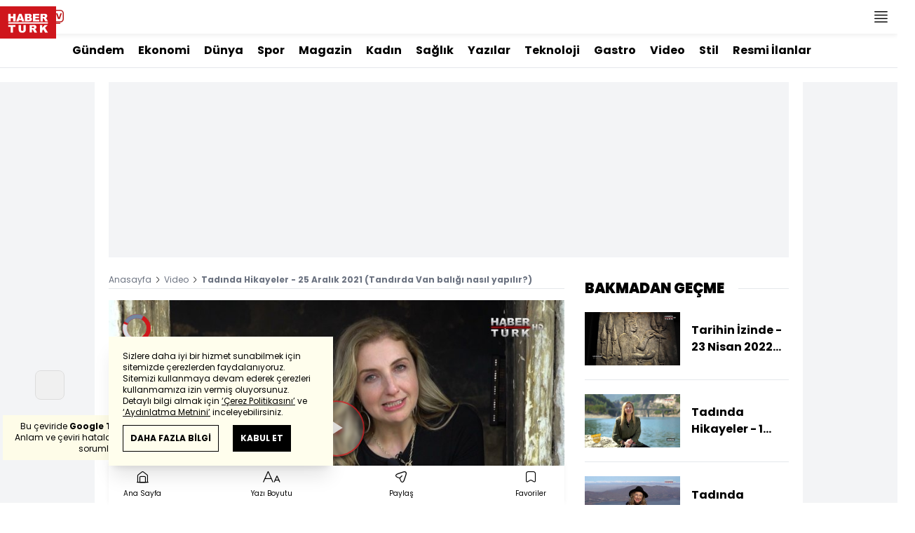

--- FILE ---
content_type: text/html; charset=UTF-8
request_url: https://m.haberturk.com/video/programlar/izle/tadinda-hikayeler-25-aralik-2021-tandirda-van-baligi-nasil-yapilir/748956
body_size: 20228
content:
<!DOCTYPE html> <html lang="tr"> <head> <link rel="preload" href="/css/mobile/style.css?v=405" as="style" /> <link rel="preload" href="/js/mobile/core.js?v=405" as="script" /> <meta charset="UTF-8"> <meta name="theme-color" content="#ffffff"> <meta name="author" content="Habertürk"> <meta name="csrf-token" content="QZaE8cjmcWjhJ6G0Cp6iKuy9UTqjXukk3A5BpYLI"> <link rel="apple-touch-icon" sizes="180x180" href="/images/common/manifest/180x180.png"> <link rel="icon" href="/images/common/favicon/32x32.png" sizes="32x32" type="image/png"> <link rel="icon" href="/images/common/favicon/16x16.png" sizes="16x16" type="image/png"> <link rel="shortcut icon" href="/images/common/favicon/favicon.ico?v=001"> <link rel="manifest" href="/manifest.webmanifest"> <script>!function(){var t=document.createElement("script");t.setAttribute("src",'https://cdn.p.analitik.bik.gov.tr/tracker'+(typeof Intl!=="undefined"?(typeof (Intl||"").PluralRules!=="undefined"?'1':typeof Promise!=="undefined"?'2':typeof MutationObserver!=='undefined'?'3':'4'):'4')+'.js'),t.setAttribute("data-website-id","65e52d88-16e5-4b21-bd8e-b32b3c1b7add"),t.setAttribute("data-host-url",'//65e52d88-16e5-4b21-bd8e-b32b3c1b7add.collector.p.analitik.bik.gov.tr'),document.head.appendChild(t)}();</script>      <script> console.log("%c assets version : 346", 'color: white; font-size: larger; background-color: green'); </script>                 <link rel="dns-prefetch" href="//im.haberturk.com">  <link rel="dns-prefetch" href="//adsp.haberturk.com">  <link rel="dns-prefetch" href="//im.hthayat.com">  <link rel="dns-prefetch" href="//geoim.bloomberght.com">  <link rel="dns-prefetch" href="//im.showtv.com.tr">  <link rel="dns-prefetch" href="//mo.ciner.com.tr">  <link rel="dns-prefetch" href="//tr.hit.gemius.pl">  <link rel="dns-prefetch" href="https://static.criteo.net">  <link rel="dns-prefetch" href="https://pagead2.googlesyndication.com">  <link rel="dns-prefetch" href="https://www.google.com">  <link rel="dns-prefetch" href="https://www.google-analytics.com">  <link rel="dns-prefetch" href="https://www.googletagmanager.com">  <link rel="dns-prefetch" href="https://www.googletagservices.com">  <link rel="dns-prefetch" href="https://securepubads.g.doubleclick.net">  <title>Tadında Hikayeler - 25 Aralık 2021 (Tandırda Van balığı nasıl yapılır?) | Video</title> <meta name="description" content="Tadında Hikayeler, Anadolu'nun kadim kültürünün ve lezzetlerinin izini sürmeye devam ediyor.Tadında Hikayeler, Urartu uygarlığının göz bebeği, kadim şehir Van’da maceralarına devam ediyor.Çömlek yapımında toprağın emekle ve ateşle buluşmasını, tandırda Va">    <meta name="title" content="Tadında Hikayeler - 25 Aralık 2021 (Tandırda Van balığı nasıl yapılır?)"> <meta name="datePublished" content="2021-12-25T17:25:33+03:00"> <meta name="dateModified" content="2024-09-11T10:11:03+03:00"> <meta name="url" content="/video/programlar/izle/tadinda-hikayeler-25-aralik-2021-tandirda-van-baligi-nasil-yapilir/748956"> <meta name="articleSection" content="video"> <meta name="articleAuthor" content="Yusuf Göktaş">   <meta name="keywords" content="asuman kerkez, Asuman Kerkez ile Tadında Hikayeler , Gastronomi, tadında hikayeler, Tadında Hikayeler - 25 Aralık 2021, Van , van balığı, Van gezisi, van gölü, van kahvaltısı ">  <meta property="fb:app_id" content="161827680527303"> <meta property="og:locale" content="tr_TR"> <meta property="og:type" content="article"> <meta property="og:site_name" content="Habertürk"> <meta property="product:category" content=""> <meta property="product:brand" content=""> <meta property="og:url" content="https://www.haberturk.com/video/programlar/izle/tadinda-hikayeler-25-aralik-2021-tandirda-van-baligi-nasil-yapilir/748956"> <meta property="og:title" content="Tadında Hikayeler - 25 Aralık 2021 (Tandırda Van balığı nasıl yapılır?)"> <meta property="og:description" content="Tadında Hikayeler, Anadolu&#039;nun kadim kültürünün ve lezzetlerinin izini sürmeye devam ediyor.Tadında Hikayeler, Urartu uygarlığının göz bebeği, kadim şehir Van’da maceralarına devam ediyor.Çömlek yapımında toprağın emekle ve ateşle buluşmasını, tandırda Va"> <meta property="og:image" content="https://mo.ciner.com.tr/video/2021/12/25/ver1726038663/0248523312FD1BD771C0873B843D15F9_750x422.jpg"> <meta property="og:image:type" content="image/jpg"> <meta property="og:image:width" content="750"> <meta property="og:image:height" content="422">   <meta name="twitter:card" content="summary_large_image"> <meta name="twitter:site" content="@haberturk"> <meta name="twitter:creator" content="@haberturk"> <meta name="twitter:url" content="https://www.haberturk.com/video/programlar/izle/tadinda-hikayeler-25-aralik-2021-tandirda-van-baligi-nasil-yapilir/748956"> <meta name="twitter:title" content="Tadında Hikayeler - 25 Aralık 2021 (Tandırda Van balığı nasıl yapılır?)"> <meta name="twitter:description" content="Tadında Hikayeler, Anadolu&#039;nun kadim kültürünün ve lezzetlerinin izini sürmeye devam ediyor.Tadında Hikayeler, Urartu uygarlığının göz bebeği, kadim şehir Van’da maceralarına devam ediyor.Çömlek yapımında toprağın emekle ve ateşle buluşmasını, tandırda Va"> <meta name="twitter:image:src" content="https://mo.ciner.com.tr/video/2021/12/25/ver1726038663/0248523312FD1BD771C0873B843D15F9_750x422.jpg"> <meta name="twitter:domain" content="haberturk.com">      <link rel="canonical" href="https://www.haberturk.com/video/programlar/izle/tadinda-hikayeler-25-aralik-2021-tandirda-van-baligi-nasil-yapilir/748956">        <link rel="amphtml" href="https://m.haberturk.com/video/programlar/izle-amp/tadinda-hikayeler-25-aralik-2021-tandirda-van-baligi-nasil-yapilir/748956">   <script> var mobileDomain = "m.haberturk.com"; var desktopDomain = "www.haberturk.com"; </script>       <script type="application/ld+json"> {"@context":"http:\/\/schema.org","@type":"BreadcrumbList","itemListElement":[{"@type":"ListItem","position":1,"item":{"@id":"https:\/\/www.haberturk.com","name":"Anasayfa"}},{"@type":"ListItem","position":2,"item":{"@id":"https:\/\/www.haberturk.com\/video","name":"Video"}},{"@type":"ListItem","position":3,"item":{"@id":"https:\/\/www.haberturk.com\/video\/programlar\/izle\/tadinda-hikayeler-25-aralik-2021-tandirda-van-baligi-nasil-yapilir\/748956","name":"Tad\u0131nda Hikayeler - 25 Aral\u0131k 2021 (Tand\u0131rda Van bal\u0131\u011f\u0131 nas\u0131l yap\u0131l\u0131r?)"}}]} </script>       <script> window.customdimension = {};  window.customdimension["type"] = "dimension";  window.customdimension["hierarchy"] = "Detay";  window.customdimension["category1"] = "Programlar";  window.customdimension["category2"] = "";  window.customdimension["category3"] = "";  window.customdimension["category4"] = "";  window.customdimension["detailType"] = "Video";  window.customdimension["layoutType"] = "";  window.customdimension["categoryOrder"] = "Programlar";  window.customdimension["newsID"] = "748956";  window.customdimension["newsTitle"] = "Tadında Hikayeler - 25 Aralık 2021 (Tandırda Van balığı nasıl yapılır?)";  window.customdimension["editorID"] = "1704";  window.customdimension["textLength"] = "0";  window.customdimension["wordCount"] = "64";  window.customdimension["commentCount"] = "0";  window.customdimension["photoTotalCount"] = "0";  window.customdimension["currentPhotoNo"] = "0";  window.customdimension["columnistName"] = "";  window.customdimension["adBlockUser"] = "";  window.customdimension["loginStatus"] = "";  window.customdimension["memberId"] = "0";  window.customdimension["gender"] = "";  window.customdimension["platform"] = "Mobile";  window.customdimension["cinerSource"] = "Haberturk";  window.customdimension["nativeAd"] = "no";  window.customdimension["pageType"] = "Video";  window.customdimension["videoIncluded"] = "no";  window.customdimension["webVersion"] = "";  window.customdimension["mobileVersion"] = "";  window.customdimension["jsVersion"] = "";  window.customdimension["cssVersion"] = "";  window.customdimension["mvcVersion"] = "";  window.customdimension["modulesVersion"] = "";  window.customdimension["ageGroup"] = "";  window.customdimension["disYazarlar"] = "";  window.customdimension["dateCreated"] = "2021-12-25 17:25";  window.customdimension["datePublished"] = "2021-12-25 17:25";  window.customdimension["dateModified"] = "2024-09-11 10:11";  window.customdimension["seoDisHaber"] = "no";  window.customdimension["isSpecialNews"] = "no";  window.dataLayer = window.dataLayer || []; window.dataLayer.push(window.customdimension); </script>        <script> (function(w, d, s, l, i) { w[l] = w[l] || []; w[l].push({ 'gtm.start': new Date().getTime(), event: 'gtm.js' }); var f = d.getElementsByTagName(s)[0], j = d.createElement(s), dl = l !== 'dataLayer' ? '&l=' + l : ''; j.async = true; j.src = 'https://www.googletagmanager.com/gtm.js?id=' + i + dl; f.parentNode.insertBefore(j, f); }) (window, document, 'script', 'dataLayer', 'GTM-NHXB6MJ'); </script>           <script> window.gemiusID = "B7Y6sWMc043zoFDkT6IjNdU5P6IBF4dusvBfZLCKLej.87"; window.pp_gemius_identifier = "B7Y6sWMc043zoFDkT6IjNdU5P6IBF4dusvBfZLCKLej.87"; setTimeout(function() { function gemius_pending(i) { window[i] = window[i] || function() { var x = window[i + '_pdata'] = window[i + '_pdata'] || []; x[x.length] = arguments; }; } gemius_pending('gemius_hit'); gemius_pending('gemius_event'); gemius_pending('pp_gemius_hit'); gemius_pending('pp_gemius_event'); (function(d, t) { try { var gt = d.createElement(t), s = d.getElementsByTagName(t)[0], l = 'http' + ((location.protocol === 'https:') ? 's' : ''); gt.setAttribute('async', 'async'); gt.setAttribute('defer', 'defer'); gt.src = l + '://tr.hit.gemius.pl/xgemius.js'; s.parentNode.insertBefore(gt, s); } catch (e) {} })(document, 'script'); }, 100); </script>       <script> var __OGEZIO_ASYNC_OPTIONS = { "m1": 6, "m2": 3, "m3": 187, "i1": 748956, "i2": 0, "i3": 0, "keywords": "asuman kerkez, Asuman Kerkez ile Tadında Hikayeler , Gastronomi, tadında hikayeler, Tadında Hikayeler - 25 Aralık 2021, Van , van balığı, Van gezisi, van gölü, van kahvaltısı " }; </script>                   <script type="application/ld+json"> { "@context": "https://schema.org", "@type": "NewsArticle", "articleSection": "Programlar", "mainEntityOfPage": { "@type": "WebPage", "@id": "https://www.haberturk.com/video/programlar/izle/tadinda-hikayeler-25-aralik-2021-tandirda-van-baligi-nasil-yapilir/748956" }, "headline": "Tadında Hikayeler - 25 Aralık 2021 (Tandırda Van balığı nasıl yapılır?) | Video", "alternativeHeadline": "", "description": "Tadında Hikayeler, Anadolu&#039;nun kadim kültürünün ve lezzetlerinin izini sürmeye devam ediyor.Tadında Hikayeler, Urartu uygarlığının göz bebeği, kadim şehir Van’da maceralarına devam ediyor.Çömlek yapımında toprağın emekle ve ateşle buluşmasını, tandırda Va", "articleBody": "", "wordCount": "64", "genre":"news", "dateCreated": "2021-12-25T17:25:33+03:00", "datePublished": "2021-12-25T17:25:33+03:00", "dateModified": "2024-09-11T10:11:03+03:00", "keywords": [ "asuman kerkez, Asuman Kerkez ile Tadında Hikayeler , Gastronomi, tadında hikayeler, Tadında Hikayeler - 25 Aralık 2021, Van , van balığı, Van gezisi, van gölü, van kahvaltısı " ], "typicalAgeRange":"7-", "isFamilyFriendly":"http://schema.org/True", "image": { "@type": "ImageObject", "url": "https://mo.ciner.com.tr/video/2021/12/25/ver1726038663/0248523312FD1BD771C0873B843D15F9_750x422.jpg", "width": "750", "height": "422" }, "author": { "@type": "Person", "name": "Yusuf Göktaş", "url": "https://www.haberturk.com/kunye" }, "publisher": { "@type": "Organization", "name": "Habertürk", "logo": { "@type": "ImageObject", "url": "https://im.haberturk.com/assets/images/amp/haberturk-amp-logo-2.png", "width": 600, "height": 60 } }, "inLanguage": "tr-TR" } </script>       <script type="application/ld+json"> { "@context": "https://schema.org", "@type": "VideoObject", "name": "Tadında Hikayeler - 25 Aralık 2021 (Tandırda Van balığı nasıl yapılır?)", "description": "Tadında Hikayeler, Anadolu&#039;nun kadim kültürünün ve lezzetlerinin izini sürmeye devam ediyor.Tadında Hikayeler, Urartu uygarlığının göz bebeği, kadim şehir Van’da maceralarına devam ediyor.Çömlek yapımında toprağın emekle ve ateşle buluşmasını, tandırda Va", "thumbnailUrl": [ "https://mo.ciner.com.tr/video/2021/12/25/ver1726038663/0248523312FD1BD771C0873B843D15F9_750x422.jpg" ], "uploadDate": "2024-09-11T10:11:03+03:00", "duration": "PT30M3S", "contentUrl": "https://vmcdn.ciner.com.tr/ht/2021/12/25/0248523312FD1BD771C0873B843D15F9_1920x1080.mp4", "embedUrl": "https://www.haberturk.com/video/embed/748956", "publisher": { "@type": "Organization", "name": "Haberturk.com", "logo": { "@type": "ImageObject", "url":"https://im.haberturk.com/assets/images/amp/haberturk-amp-logo-2.png", "width":600, "height":60 } } } </script>      <meta name="viewport" content="width=device-width, initial-scale=1" />    <script type="application/ld+json"> { "@context": "https://schema.org", "@type": "Organization", "name": "Haberturk.com", "url": "https://www.haberturk.com/", "logo": "https://im.haberturk.com/assets/images/ht_logo.png", "address": { "@type": "PostalAddress", "addressLocality": "İstanbul", "addressRegion": "TR", "postalCode": "34430", "addressCountry": "TR", "streetAddress": "Habertürk Gazetecilik A.Ş. Abdülhakhamit Caddesi No: 25 Taksim/Beyoğlu" }, "sameAs": [ "https://www.facebook.com/haberturk", "https://www.twitter.com/haberturk", "https://www.instagram.com/haberturk", "https://tr.pinterest.com/haberturk" ] } </script> <script type="application/ld+json"> { "@context": "https://schema.org", "@type": "WebSite", "url": "https://www.haberturk.com/", "potentialAction": { "@type": "SearchAction", "target": "https://www.haberturk.com/arama/{queryKeyword}", "query-input": "required name=queryKeyword" } } </script>    <link rel="stylesheet" href="/css/mobile/style.css?v=405">   <style>  </style>  <script> var APP_PLATFORM = "mobile"; var APP_ENV = "master";  (()=>{var e,i,a,t;e="m.haberturk.com",i="www.haberturk.com",a=window.location.hostname,t=function(e,t){a!==t?window.location.href=window.location.href.replace(e,t):window.location.hostname==i&&(navigator.userAgent.match(/iPad/i)||navigator.userAgent.match(/Android|webOS|iPhone|iPod|Blackberry/i))&&document.querySelector("meta[name=viewport]").setAttribute("content","width=device-width, initial-scale=0.75, maximum-scale=0.75, user-scalable=0")},-1===["preview."].indexOf(a)&&(a.indexOf(i)>-1||a.indexOf(e)>-1)&&(window.matchMedia("screen and (max-width: 760px)").matches?t(i,e):t(e,i))})();   var pbjs = pbjs || {que: []}; window.googletag = window.googletag || {cmd: []}; var _avp = _avp || []; var cbgAdsSettings = { "frameUrl": "/adscbg/adsFrame.html", "usePrebid": true, "PrebidDebug":false }; window.cbgAds = window.cbgAds || { cmd: [], AdsInline: function(zoneId) { cbgAds.cmd.push(function() { cbgAds.AdsInline(zoneId); }); } }; cbgAds.cmd.push(function() { cbgAds.AdsHeader([1402,14122]); });  </script>  <link rel="preload" as="script" href="/adscbg/cbglout.js"> <script async src="/adscbg/cbglout.js"></script>   </head> <body class="text-base min-w-xs max-w-screen-sm m-auto dark:bg-gray-900 dark:text-gray-100 dark:border-gray-500 laravel9test">  <header data-type="header" class="w-full max-w-screen-sm inset-x-0 m-auto sticky z-50 top-0 h-12 shadow-bottom bg-white dark:bg-gray-800"> <div class="w-full h-full flex justify-between"> <div class="left flex">  <button data-modal-target-name="mega-search" class="modalBtn flex justify-center items-center w-10 h-full outline-none" title="Arama"> <i class="ht-icon-search"></i> </button> <a href="/canliyayin" target="_blank" class="flex justify-center items-center w-10 h-full outline-none" title="Canlı Yayın"> <i class="ht-icon-live text-red-700 text-xl"></i> </a>      <div data-type="specialDay"></div>       </div> <div class="absolute inset-0 m-auto w-20"> <a href="/" title="Habertürk Anasayfa" class="w-full block absolute top-0 left-0 mt-1"> <img class="w-full h-10" src="/images/common/logo/svg/haberturk-logo.svg" alt="Habertürk"> </a> </div> <div class="right flex"> <a href="/son-dakika-haberleri" title="Son Dakika Haberleri" class="flex justify-center items-center w-12 h-full text-xs leading-3 relative font-medium"> <i class="ht-icon-clock text-xs text-[#cf161d] absolute right-1 top-2 font-medium"></i> SON<br />DAKİKA </a> <button title="Kategori Listesi" class="flex justify-center items-center w-12 h-full menu-open"> <i class="ht-icon-menu"></i> </button> </div> </div> <div class="mega-menu fixed z-100 top-0 left-0 h-screen w-full -translate-x-full duration-300"> <div class="relative z-10 max-w-sm h-screen shadow-right w-[calc(100%-50px)] bg-white dark:bg-gray-900"> <div class="relative h-12 mb-10 border-b dark:border-gray-800"> <img class="absolute top-7 left-5 w-16" src="/images/common/logo/svg/haberturk-logo.svg" alt="Habertürk"> </div> <ul class="absolute top-0 right-0 h-12 flex justify-center items-center"> <li class="flex justify-center items-center w-12 h-full border-r dark:border-gray-800"> <i class="darkBtn ht-icon-moon"></i> <i class="lightBtn ht-icon-sun hidden"></i> </li> <li> <i class="ht-icon-close w-12 h-12 bg-30% menu-close"></i> </li> </ul> <div class="px-5"> <div class="relative mb-5 border dark:border-gray-800"> <input id="searchInput" class="w-full h-12 border-none text-xs bg-transparent outline-none" type="text" placeholder="Kategori Ara..." autocomplete="off"> <button class="absolute right-1 top-0 bottom-0 m-auto h-10 px-4 text-xs bg-gray-100 dark:bg-gray-800">Ara</button> <span class="searchClose"></span> </div> </div> <div class="overflow-scroll overscroll-none pb-20 h-[calc(100%-170px)]"> <div class="mb-5 px-5 border-b dark:border-gray-800"> <ul id="mega-menu-list"></ul> </div> <div class="mb-5 px-5 border-b dark:border-gray-800"> <div class="text-xs">Takipde Kalın!</div> <ul id="mega-menu-social" class="w-full flex"></ul> </div> <div class="mb-5 px-5 pb-5 border-b dark:border-gray-800"> <div class="text-xxs mb-2">Günlük gelişmeleri takip edebilmek için habertürk uygulamasını indirin</div> <ul id="mega-menu-stores" class="w-full flex"></ul> </div> <div class="user-agent px-5 text-xxs text-gray-600"></div> </div> </div> <div class="megamenu-wrapper-close absolute top-0 left-0 w-full h-screen bg-yellow-100/70 dark:bg-gray-900/70"></div> </div> <script> (()=>{var e=document.querySelector(".darkBtn"),t=document.querySelector(".lightBtn");function d(){e.classList.add("hidden"),t.classList.remove("hidden"),document.documentElement.classList.add("dark"),localStorage.theme="dark"}function n(){t.classList.add("hidden"),e.classList.remove("hidden"),document.documentElement.classList.remove("dark"),localStorage.theme="light"}e.addEventListener("click",(function(){d()})),t.addEventListener("click",(function(){n()})),"dark"===localStorage.theme?(document.documentElement.classList.add("dark"),d()):(document.documentElement.classList.remove("dark"),n()),window.defaultDarkMode&&document.documentElement.classList.add("dark")})(); </script> <div data-modal-name="mega-search" class="widgetModal fixed top-0 left-0 z-60 w-full h-screen flex justify-center items-center bg-yellow-100/70 dark:bg-gray-900/70 duration-300 -translate-y-full mega-search"> <div class="wrapper relative w-4/5 max-w-screen-sm p-5 bg-white dark:bg-gray-900 ">  <div class="body max-h-[400px] px-2.5 overflow-y-auto "> <div class="text-xl text-center font-bold mb-5">BİRKAÇ KELİME YAZARAK SİZE YARDIMCI OLABİLİRİZ!</div> <input autocomplete="off" class="searchInput w-full h-12 text-xs outline-none rounded-none bg-transparent border border-black dark:border-gray-800" type="text" placeholder="Ara!"> <button class="searchButton w-full h-12 px-4 border-l font-bold bg-transparent border-r border-b border-black dark:border-gray-800">LİSTELE</button> </div> <div class="close absolute top-0 right-0 w-12 h-12 flex justify-center items-center cursor-pointer border-l border-b dark:border-gray-800"> <i class="ht-icon-close"></i> </div> </div> </div>       </header>       <div data-type="widgetSubNav" class="max-w-screen-sm inset-x-0 m-auto flex justify-center px-5 border-b dark:border-gray-800"> <div class="swiper-container swiper slider-custom" data-swiper='{"slidesPerView": "auto","spaceBetween": 0,"freeMode": {"enabled": true},"observeParents": true,"observer": true}'> <div class="swiper-wrapper">   <div class="swiper-slide w-auto mr-5"> <a href="/gundem" title="Gündem" class="flex items-center h-12 text-base font-bold ">Gündem</a> </div>       <div class="swiper-slide w-auto mr-5"> <a href="/ekonomi" title="Ekonomi" class="flex items-center h-12 text-base font-bold ">Ekonomi</a> </div>       <div class="swiper-slide w-auto mr-5"> <a href="/dunya" title="Dünya" class="flex items-center h-12 text-base font-bold ">Dünya</a> </div>       <div class="swiper-slide w-auto mr-5"> <a href="/spor" title="Spor" class="flex items-center h-12 text-base font-bold ">Spor</a> </div>       <div class="swiper-slide w-auto mr-5"> <a href="/magazin" title="Magazin" class="flex items-center h-12 text-base font-bold ">Magazin</a> </div>       <div class="swiper-slide w-auto mr-5"> <a href="https://hthayat.haberturk.com/" title="Kadın" class="flex items-center h-12 text-base font-bold ">Kadın</a> </div>       <div class="swiper-slide w-auto mr-5"> <a href="/saglik" title="Sağlık" class="flex items-center h-12 text-base font-bold ">Sağlık</a> </div>       <div class="swiper-slide w-auto mr-5"> <a href="/htyazarlar" title="Yazılar" class="flex items-center h-12 text-base font-bold ">Yazılar</a> </div>       <div class="swiper-slide w-auto mr-5"> <a href="/ekonomi/teknoloji" title="Teknoloji" class="flex items-center h-12 text-base font-bold ">Teknoloji</a> </div>       <div class="swiper-slide w-auto mr-5"> <a href="/htgastro" title="Gastro" class="flex items-center h-12 text-base font-bold ">Gastro</a> </div>       <div class="swiper-slide w-auto mr-5"> <a href="/video" title="Video" class="flex items-center h-12 text-base font-bold ">Video</a> </div>       <div class="swiper-slide w-auto mr-5"> <a href="/stil" title="Stil" class="flex items-center h-12 text-base font-bold ">Stil</a> </div>       <div class="swiper-slide w-auto mr-5"> <a href="/resmi-ilanlar" title="Resmi İlanlar" class="flex items-center h-12 text-base font-bold ">Resmi İlanlar</a> </div>      </div> </div> </div>               <div class="masthead-top w-full min-h-[120px] flex justify-center items-center bg-gray-100 dark:bg-gray-800 sticky top-12 z-40"> <div class="wrapper max-w-screen-sm">  <div id="zone_1402" data-zone-viewtype="banner" data-zone-id="1402" data-multi="1" class="ads-zone refreshed-zone"> <div id="zone_1402_mhc" data-zone-viewtype="banner" data-zone-id="1402" data-multi="1"></div> </div> <script> cbgAds.AdsInline(1402); </script>  </div> </div>           <main class="container relative z-10 m-auto px-5 pb-5 pt-2 ">  <article class="" data-id="748956" property="articleBody"> <div class="widget-breadcrumb mb-4 py-1 overflow-hidden border-b dark:border-gray-800 flex justify-between "> <div class="block text-xs text-gray-500">  <span>  <a href="/">Anasayfa</a> <i class="ht-icon-chevron-right inline-block mx-1 w-1 h-1 text-xxxs text-black dark:text-white"></i>  </span>  <span>  <a href="/video">Video</a> <i class="ht-icon-chevron-right inline-block mx-1 w-1 h-1 text-xxxs text-black dark:text-white"></i>  </span>  <span>  <span class="font-bold">Tadında Hikayeler - 25 Aralık 2021 (Tandırda Van balığı nasıl yapılır?)</span>  </span>  </div> </div>             <div class="featured">  <div class="aspect-w-16 aspect-h-9 mb-7 bg-gray-100 dark:bg-gray-800 relative z-10 -mx-5">   <div class="hope-video hope-video-aspect-ratio16x9" data-theme="hp-theme-ht-02" data-hope-video='{"id":"hope-video-748956","autoplay":true,"muted":true,"history":false,"settings":{"ambient":true},"gemiusStreamCode":"chtA5Abyh5oWce.GUfOxU4ZQLboR.9rQH1xICwRIB5z..7","poster":"https:\/\/mo.ciner.com.tr\/video\/2021\/12\/25\/ver1726038663\/0248523312FD1BD771C0873B843D15F9_750x422.jpg","skippedTime":10,"ads":true,"adTagPreroll":"https:\/\/pubads.g.doubleclick.net\/gampad\/ads?sz=640x480&iu=\/31903365\/Haberturk\/\/Video\/\/Genel&impl=s&gdfp_req=1&env=vp&output=xml_vast3&unviewed_position_start=1&url=[referrer_url]&description_url=[description_url]&correlator=[timestamp]","adTagMidroll":"https:\/\/pubads.g.doubleclick.net\/gampad\/ads?sz=640x480&iu=\/31903365\/Haberturk\/\/Video\/\/Genel\/\/Midroll&impl=s&gdfp_req=1&env=vp&output=xml_vast3&unviewed_position_start=1&url=[referrer_url]","media":{"m3u8":[{"label":"Standart","src":"https:\/\/vmcdn.ciner.com.tr\/ht\/2021\/12\/25\/0248523312FD1BD771C0873B843D15F9.m3u8","type":"application\/x-mpegURL"}],"mp4":[{"label":1080,"src":"https:\/\/vmcdn.ciner.com.tr\/ht\/2021\/12\/25\/0248523312FD1BD771C0873B843D15F9_1920x1080.mp4","type":"video\/mp4"}]}}'> </div> <script> (function(H, O, P, E, V, I, D, EE, OO, VERSION = "1.0.3") { if (!H.HopeVideoLoader) { var V_ = O.createElement(V); V_.src = P + "?v=" + VERSION; V_.async = D; V_.addEventListener("load", function() { I(); }); var E_ = O.getElementsByTagName(E)[0]; E_.parentNode.insertBefore(V_, E_); H.HopeVideoLoader = true; } })(window, document, "https://im.haberturk.com/assets/hopeplayer/released/hope-video-loader.min.js", "head", "script", function() { console.log("H, O, P, E, V, I, D, E, O Install!"); }, true); if (typeof hopeVideo == 'object') { hopeVideo.Collect(); } </script>  </div> <h1 class="text-2xl font-black mb-4">Tadında Hikayeler - 25 Aralık 2021 (Tandırda Van balığı nasıl yapılır?)</h1> <h2 class="text-base mb-4"></h2>       <div class="flex justify-between flex-wrap items-center mb-5 py-3 border-t border-b border-dashed dark:border-gray-800"> <div class="flex items-center mb-2">   <div class="widget-info flex items-center">  <div class="overflow-hidden w-7 h-7 rounded-full mr-3 p-1 flex justify-center items-center bg-gray-100">      <img    src="/images/dummy/placeholder-image.gif" data-big-src=""   data-src="https://im.haberturk.com/assets/laravel/images/common/agency/symbol/haberturk.svg"  alt="Kaynak" class=" w-full rounded-full" >         </div>  <div class="flex flex-col"> <span class="text-xs">Habertürk</span> </div> <div class="w-px h-7 mx-5 border-r border-dashed dark:border-gray-800"></div> </div>   <div class="h-10 flex flex-col justify-center text-xs"> <span> <b>Giriş: </b> 25 Aralık 2021 - 17:25 </span> <span> <b>Güncelleme: </b> 11 Eylül 2024 - 10:11 </span> </div>  </div> <div class="relative w-full"> <ul class="widget-share flex w-full overflow-x-auto text-center border-t border-dashed pt-2 text-gray-500">  <li class="m-1 dark:bg-gray-800 ml-0">  <a  href="https://www.facebook.com/sharer/sharer.php?u=https://hbr.tk/m1Y0K9/f" target="_blank" title="facebookda paylaş" class="facebook flex items-center justify-center w-8 h-8 border dark:border-gray-800"> <i style="color:#0264d3" class="ht-icon-facebook dark:!text-white text-sm"></i> </a> <span class="text-xxs hidden">facebook</span> </li>  <li class="m-1 dark:bg-gray-800 ">  <a  href="https://twitter.com/intent/tweet?text=Tad%C4%B1nda+Hikayeler+-+25+Aral%C4%B1k+2021+%28Tand%C4%B1rda+Van+bal%C4%B1%C4%9F%C4%B1+nas%C4%B1l+yap%C4%B1l%C4%B1r%3F%29&amp;url=https://hbr.tk/m1Y0K9/t&amp;original_referer=https://hbr.tk/m1Y0K9/t&amp;via=haberturk" target="_blank" title="twitter-xda paylaş" class="twitter-x flex items-center justify-center w-8 h-8 border dark:border-gray-800"> <i style="color:#0f1419" class="ht-icon-twitter-x dark:!text-white text-sm"></i> </a> <span class="text-xxs hidden">twitter-x</span> </li>  <li class="m-1 dark:bg-gray-800 ">  <a  href="https://www.linkedin.com/sharing/share-offsite/?url=https://hbr.tk/m1Y0K9&amp;text=Tad%C4%B1nda+Hikayeler+-+25+Aral%C4%B1k+2021+%28Tand%C4%B1rda+Van+bal%C4%B1%C4%9F%C4%B1+nas%C4%B1l+yap%C4%B1l%C4%B1r%3F%29" target="_blank" title="linkedinda paylaş" class="linkedin flex items-center justify-center w-8 h-8 border dark:border-gray-800"> <i style="color:#00b0ff" class="ht-icon-linkedin dark:!text-white text-sm"></i> </a> <span class="text-xxs hidden">linkedin</span> </li>  <li class="m-1 dark:bg-gray-800 ">  <a  href="https://wa.me/?text=Tad%C4%B1nda+Hikayeler+-+25+Aral%C4%B1k+2021+%28Tand%C4%B1rda+Van+bal%C4%B1%C4%9F%C4%B1+nas%C4%B1l+yap%C4%B1l%C4%B1r%3F%29 - https://hbr.tk/m1Y0K9/w" target="_blank" title="whatsappda paylaş" class="whatsapp flex items-center justify-center w-8 h-8 border dark:border-gray-800"> <i style="color:#02b031" class="ht-icon-whatsapp dark:!text-white text-sm"></i> </a> <span class="text-xxs hidden">whatsapp</span> </li>  <li class="m-1 dark:bg-gray-800 ">  <a  href="mailto:Buraya gönderilecek adresi giriniz.?subject=Tad%C4%B1nda+Hikayeler+-+25+Aral%C4%B1k+2021+%28Tand%C4%B1rda+Van+bal%C4%B1%C4%9F%C4%B1+nas%C4%B1l+yap%C4%B1l%C4%B1r%3F%29&amp;body=https://hbr.tk/m1Y0K9" target="_blank" title="mailda paylaş" class="mail flex items-center justify-center w-8 h-8 border dark:border-gray-800"> <i style="color:#3f3f3f" class="ht-icon-mail dark:!text-white text-sm"></i> </a> <span class="text-xxs hidden">mail</span> </li>  <li class="m-1 dark:bg-gray-800 ">  <a onclick="HTJS.copyToClipBoard.text('url')" href="javascript:;" target="_self" title="Linki Kopyala" class="copy flex items-center justify-center w-8 h-8 border dark:border-gray-800"> <i style="color:#060606" class="ht-icon-copy dark:!text-white text-sm"></i> </a> <span class="text-xxs hidden">copy</span> </li>  </ul> </div> </div>       </div>              <div class="wrapper ">      <p>Tadında Hikayeler, Anadolu'nun kadim kültürünün ve lezzetlerinin izini sürmeye devam ediyor.</p>       <p>Tadında Hikayeler, Urartu uygarlığının göz bebeği, kadim şehir Van’da maceralarına devam ediyor.</p>       <p>Çömlek yapımında toprağın emekle ve ateşle buluşmasını, tandırda Van balığını, keledoş ve ayran aşı yapımını, birbirinden zengin çeşitlerin yer aldığı Van sofrasını keyifle izlemek ister misiniz?</p>       <p>Van’da Anadolu’nun kaybolmakta olan değerleri sizlerle buluşuyor...</p>       <p>Akademisyen-Gastronomi Uzmanı Asuman Kerkez’in sunumuyla Tadında Hikayeler Habertürk’te...</p>       <section data-type="relatedVideos"   class="mb-4 "> <div data-type="type1" class=" overflow-hidden sticky z-20 top-12 w-full flex justify-between items-center mb-2 py-1 bg-white dark:bg-gray-900 ">   <h2 class="font-black text-xl flex-none mr-5">BAKMADAN GEÇME</h2>   <div class="w-full border-b dark:border-gray-800"></div>  </div>       <div class="grid grid-cols-1 gap-5">       <div data-type="box-type3" data-name="videoNews" data-name="videoNews" class="w-full relative pb-5 border-b dark:border-gray-800 "> <a data-name="url" href="/video/gundem/izle/ysk-van-kararinin-gerekcesini-acikladi/840223" title="YSK, Van kararının gerekçesini açıkladı!" class="block " > <figure class="flex"> <div data-name="img" class="relative overflow-hidden w-[calc(50%-10px)] flex-none bg-gray-100 dark:bg-gray-800"> <img    src="/images/dummy/placeholder-image.gif" data-big-src=""   data-src="https://mo.ciner.com.tr/video/2024/04/06/ver1726038663/A595D6E04A123A9BFE6D02DAEC92E27B_750x422.jpg"  alt="YSK, Van kararının gerekçesini açıkladı!" class=" " > <div class="absolute w-full h-full flex flex-col items-center justify-center inset-0 bg-gray-50 dark:bg-gray-600 bg-opacity-10 dark:bg-opacity-10"> <div class="flex justify-center items-center w-9 h-9 mb-px bg-white dark:bg-gray-900 bg-opacity-70 dark:bg-opacity-70 rounded-md"> <i class="ht-icon-media-play w-2.5"></i> </div>  </div>     </div> <figcaption class="flex flex-col justify-center px-4 pr-0"> <span data-name="title" class="text-base font-bold text-ellipsis line-clamp-2 "> YSK, Van kararının gerekçesini açıkladı! </span> </figcaption> </figure> </a> </div>             <div data-type="box-type3" data-name="videoNews" data-name="videoNews" class="w-full relative pb-5 border-b dark:border-gray-800 "> <a data-name="url" href="/video/gundem/izle/vanda-baskanlik-ak-partiye-gecti-ak-parti-sozcusu-omer-celik-aciklama-yapti/839785" title="Van&#039;da Başkanlık AK Parti&#039;ye geçti... AK Parti Sözcüsü Ömer Çelik açıklama yaptı" class="block " > <figure class="flex"> <div data-name="img" class="relative overflow-hidden w-[calc(50%-10px)] flex-none bg-gray-100 dark:bg-gray-800"> <img    src="/images/dummy/placeholder-image.gif" data-big-src=""   data-src="https://mo.ciner.com.tr/video/2024/04/02/ver1726038663/9683F26D68256C386524AA519A69131C_750x422.jpg"  alt="Van&#039;da Başkanlık AK Parti&#039;ye geçti... AK Parti Sözcüsü Ömer Çelik açıklama yaptı" class=" " > <div class="absolute w-full h-full flex flex-col items-center justify-center inset-0 bg-gray-50 dark:bg-gray-600 bg-opacity-10 dark:bg-opacity-10"> <div class="flex justify-center items-center w-9 h-9 mb-px bg-white dark:bg-gray-900 bg-opacity-70 dark:bg-opacity-70 rounded-md"> <i class="ht-icon-media-play w-2.5"></i> </div>  </div>     </div> <figcaption class="flex flex-col justify-center px-4 pr-0"> <span data-name="title" class="text-base font-bold text-ellipsis line-clamp-2 "> Van&#039;da Başkanlık AK Parti&#039;ye geçti... AK Parti Sözcüsü Ömer Çelik açıklama yaptı </span> </figcaption> </figure> </a> </div>             <div data-type="box-type3" data-name="videoNews" data-name="videoNews" class="w-full relative pb-5 border-b dark:border-gray-800 "> <a data-name="url" href="/video/programlar/izle/adnan-sahin-ile-lezzet-27-ocak-2024-anadolunun-en-kadim-sehirlerinden-biri-olan-van/833409" title="Adnan Şahin ile Keşfet - 27 Ocak 2024 (Anadolu&#039;nun en kadim şehirlerinden biri olan Van)" class="block " > <figure class="flex"> <div data-name="img" class="relative overflow-hidden w-[calc(50%-10px)] flex-none bg-gray-100 dark:bg-gray-800"> <img    src="/images/dummy/placeholder-image.gif" data-big-src=""   data-src="https://mo.ciner.com.tr/video/2024/01/27/ver1726038663/59CF0CBC9DC04E044F4F856FF05DA784_750x422.jpg"  alt="Adnan Şahin ile Keşfet - 27 Ocak 2024 (Anadolu&#039;nun en kadim şehirlerinden biri olan Van)" class=" " > <div class="absolute w-full h-full flex flex-col items-center justify-center inset-0 bg-gray-50 dark:bg-gray-600 bg-opacity-10 dark:bg-opacity-10"> <div class="flex justify-center items-center w-9 h-9 mb-px bg-white dark:bg-gray-900 bg-opacity-70 dark:bg-opacity-70 rounded-md"> <i class="ht-icon-media-play w-2.5"></i> </div>  </div>     </div> <figcaption class="flex flex-col justify-center px-4 pr-0"> <span data-name="title" class="text-base font-bold text-ellipsis line-clamp-2 "> Adnan Şahin ile Keşfet - 27 Ocak 2024 (Anadolu&#039;nun en kadim şehirlerinden biri olan Van) </span> </figcaption> </figure> </a> </div>             <div data-type="box-type3" data-name="videoNews" data-name="videoNews" class="w-full relative pb-5 border-b dark:border-gray-800 "> <a data-name="url" href="/video/gundem/izle/vanda-yeni-enerji-santrali/815075" title="Van&#039;da yeni enerji santrali" class="block " > <figure class="flex"> <div data-name="img" class="relative overflow-hidden w-[calc(50%-10px)] flex-none bg-gray-100 dark:bg-gray-800"> <img    src="/images/dummy/placeholder-image.gif" data-big-src=""   data-src="https://mo.ciner.com.tr/video/2023/07/29/ver1726038663/D3B1E3145F5680829E9ED6083F6884EC_750x422.jpg"  alt="Van&#039;da yeni enerji santrali" class=" " > <div class="absolute w-full h-full flex flex-col items-center justify-center inset-0 bg-gray-50 dark:bg-gray-600 bg-opacity-10 dark:bg-opacity-10"> <div class="flex justify-center items-center w-9 h-9 mb-px bg-white dark:bg-gray-900 bg-opacity-70 dark:bg-opacity-70 rounded-md"> <i class="ht-icon-media-play w-2.5"></i> </div>  </div>     </div> <figcaption class="flex flex-col justify-center px-4 pr-0"> <span data-name="title" class="text-base font-bold text-ellipsis line-clamp-2 "> Van&#039;da yeni enerji santrali </span> </figcaption> </figure> </a> </div>             <div data-type="box-type3" data-name="videoNews" data-name="videoNews" class="w-full relative pb-5 border-b dark:border-gray-800 "> <a data-name="url" href="/video/programlar/izle/tarihin-izinde-23-nisan-2022-urartularin-adak-levhalarina-biraktigi-ipuclari-neler/762542" title="Tarihin İzinde - 23 Nisan 2022 (Urartuların adak levhalarına bıraktığı ipuçları neler?)" class="block " > <figure class="flex"> <div data-name="img" class="relative overflow-hidden w-[calc(50%-10px)] flex-none bg-gray-100 dark:bg-gray-800"> <img    src="/images/dummy/placeholder-image.gif" data-big-src=""   data-src="https://mo.ciner.com.tr/video/2022/04/23/ver1726038663/EA9A605C7C92FF8203952546B404CE82_750x422.jpg"  alt="Tarihin İzinde - 23 Nisan 2022 (Urartuların adak levhalarına bıraktığı ipuçları neler?)" class=" " > <div class="absolute w-full h-full flex flex-col items-center justify-center inset-0 bg-gray-50 dark:bg-gray-600 bg-opacity-10 dark:bg-opacity-10"> <div class="flex justify-center items-center w-9 h-9 mb-px bg-white dark:bg-gray-900 bg-opacity-70 dark:bg-opacity-70 rounded-md"> <i class="ht-icon-media-play w-2.5"></i> </div>  </div>     </div> <figcaption class="flex flex-col justify-center px-4 pr-0"> <span data-name="title" class="text-base font-bold text-ellipsis line-clamp-2 "> Tarihin İzinde - 23 Nisan 2022 (Urartuların adak levhalarına bıraktığı ipuçları neler?) </span> </figcaption> </figure> </a> </div>             <div data-type="box-type3" data-name="videoNews" data-name="videoNews" class="w-full relative pb-5 border-b dark:border-gray-800 "> <a data-name="url" href="/video/programlar/izle/tadinda-hikayeler-1-ocak-2022-asuman-kerkez-adanada-lezzetin-izini-surmeye-devam-ediyor/749792" title="Tadında Hikayeler - 1 Ocak 2022 (Asuman Kerkez Adana&#039;da lezzetin izini sürmeye devam ediyor)" class="block " > <figure class="flex"> <div data-name="img" class="relative overflow-hidden w-[calc(50%-10px)] flex-none bg-gray-100 dark:bg-gray-800"> <img    src="/images/dummy/placeholder-image.gif" data-big-src=""   data-src="https://mo.ciner.com.tr/video/2022/01/01/ver1726038663/CCA84CA70357C0FDE7408D6A8DC8D04B_750x422.jpg"  alt="Tadında Hikayeler - 1 Ocak 2022 (Asuman Kerkez Adana&#039;da lezzetin izini sürmeye devam ediyor)" class=" " > <div class="absolute w-full h-full flex flex-col items-center justify-center inset-0 bg-gray-50 dark:bg-gray-600 bg-opacity-10 dark:bg-opacity-10"> <div class="flex justify-center items-center w-9 h-9 mb-px bg-white dark:bg-gray-900 bg-opacity-70 dark:bg-opacity-70 rounded-md"> <i class="ht-icon-media-play w-2.5"></i> </div>  </div>     </div> <figcaption class="flex flex-col justify-center px-4 pr-0"> <span data-name="title" class="text-base font-bold text-ellipsis line-clamp-2 "> Tadında Hikayeler - 1 Ocak 2022 (Asuman Kerkez Adana&#039;da lezzetin izini sürmeye devam ediyor) </span> </figcaption> </figure> </a> </div>             <div data-type="box-type3" data-name="videoNews" data-name="videoNews" class="w-full relative pb-5 border-b dark:border-gray-800 "> <a data-name="url" href="/video/programlar/izle/tadinda-hikayeler-2-ocak-2022-gizli-kalmis-zenginligi-ve-mutfak-hazinesiyle-elazig/749817" title="Tadında Hikayeler - 2 Ocak 2022 (Gizli kalmış zenginliği ve mutfak hazinesiyle Elazığ...)" class="block " > <figure class="flex"> <div data-name="img" class="relative overflow-hidden w-[calc(50%-10px)] flex-none bg-gray-100 dark:bg-gray-800"> <img    src="/images/dummy/placeholder-image.gif" data-big-src=""   data-src="https://mo.ciner.com.tr/video/2022/01/02/ver1726038663/A36FB6AA10EBDC28B0ECFC90E3F3B985_750x422.jpg"  alt="Tadında Hikayeler - 2 Ocak 2022 (Gizli kalmış zenginliği ve mutfak hazinesiyle Elazığ...)" class=" " > <div class="absolute w-full h-full flex flex-col items-center justify-center inset-0 bg-gray-50 dark:bg-gray-600 bg-opacity-10 dark:bg-opacity-10"> <div class="flex justify-center items-center w-9 h-9 mb-px bg-white dark:bg-gray-900 bg-opacity-70 dark:bg-opacity-70 rounded-md"> <i class="ht-icon-media-play w-2.5"></i> </div>  </div>     </div> <figcaption class="flex flex-col justify-center px-4 pr-0"> <span data-name="title" class="text-base font-bold text-ellipsis line-clamp-2 "> Tadında Hikayeler - 2 Ocak 2022 (Gizli kalmış zenginliği ve mutfak hazinesiyle Elazığ...) </span> </figcaption> </figure> </a> </div>             <div data-type="box-type3" data-name="videoNews" data-name="videoNews" class="w-full relative pb-5 border-b dark:border-gray-800 "> <a data-name="url" href="/video/programlar/izle/tadinda-hikayeler-26-aralik-2021-akdenizin-lezzet-ve-tarih-kokan-sehri-adana/749032" title="Tadında Hikayeler - 26 Aralık 2021 (Akdeniz&#039;in lezzet ve tarih kokan şehri Adana...)" class="block " > <figure class="flex"> <div data-name="img" class="relative overflow-hidden w-[calc(50%-10px)] flex-none bg-gray-100 dark:bg-gray-800"> <img    src="/images/dummy/placeholder-image.gif" data-big-src=""   data-src="https://mo.ciner.com.tr/video/2021/12/26/ver1726038663/AA8863F951A7F2FC5E5C64AED636F74E_750x422.jpg"  alt="Tadında Hikayeler - 26 Aralık 2021 (Akdeniz&#039;in lezzet ve tarih kokan şehri Adana...)" class=" " > <div class="absolute w-full h-full flex flex-col items-center justify-center inset-0 bg-gray-50 dark:bg-gray-600 bg-opacity-10 dark:bg-opacity-10"> <div class="flex justify-center items-center w-9 h-9 mb-px bg-white dark:bg-gray-900 bg-opacity-70 dark:bg-opacity-70 rounded-md"> <i class="ht-icon-media-play w-2.5"></i> </div>  </div>     </div> <figcaption class="flex flex-col justify-center px-4 pr-0"> <span data-name="title" class="text-base font-bold text-ellipsis line-clamp-2 "> Tadında Hikayeler - 26 Aralık 2021 (Akdeniz&#039;in lezzet ve tarih kokan şehri Adana...) </span> </figcaption> </figure> </a> </div>             <div data-type="box-type3" data-name="videoNews" data-name="videoNews" class="w-full relative pb-5 border-b dark:border-gray-800 "> <a data-name="url" href="/video/programlar/izle/tadinda-hikayeler-18-aralik-2021-van-kahvaltisinin-bas-taci-otlu-peynir-nasil-yapilir/748108" title="Tadında Hikayeler - 18 Aralık 2021 (Van kahvaltısının baş tacı Otlu peynir nasıl yapılır?)" class="block " > <figure class="flex"> <div data-name="img" class="relative overflow-hidden w-[calc(50%-10px)] flex-none bg-gray-100 dark:bg-gray-800"> <img    src="/images/dummy/placeholder-image.gif" data-big-src=""   data-src="https://mo.ciner.com.tr/video/2021/12/18/ver1726038663/A134B5C3B7DCAADA654E80F968C911D9_750x422.jpg"  alt="Tadında Hikayeler - 18 Aralık 2021 (Van kahvaltısının baş tacı Otlu peynir nasıl yapılır?)" class=" " > <div class="absolute w-full h-full flex flex-col items-center justify-center inset-0 bg-gray-50 dark:bg-gray-600 bg-opacity-10 dark:bg-opacity-10"> <div class="flex justify-center items-center w-9 h-9 mb-px bg-white dark:bg-gray-900 bg-opacity-70 dark:bg-opacity-70 rounded-md"> <i class="ht-icon-media-play w-2.5"></i> </div>  </div>     </div> <figcaption class="flex flex-col justify-center px-4 pr-0"> <span data-name="title" class="text-base font-bold text-ellipsis line-clamp-2 "> Tadında Hikayeler - 18 Aralık 2021 (Van kahvaltısının baş tacı Otlu peynir nasıl yapılır?) </span> </figcaption> </figure> </a> </div>             <div data-type="box-type3" data-name="videoNews" data-name="videoNews" class="w-full relative pb-5 border-b dark:border-gray-800 "> <a data-name="url" href="/video/programlar/izle/tadinda-hikayeler-11-aralik-2021-gercek-gaziantep-baklavasi-nasil-yapilir/747274" title="Tadında Hikayeler - 11 Aralık 2021 (Gerçek Gaziantep baklavası nasıl yapılır?)" class="block " > <figure class="flex"> <div data-name="img" class="relative overflow-hidden w-[calc(50%-10px)] flex-none bg-gray-100 dark:bg-gray-800"> <img    src="/images/dummy/placeholder-image.gif" data-big-src=""   data-src="https://mo.ciner.com.tr/video/2021/12/11/ver1726038663/A6BE8FF6624A9E14F095F7F076F69C91_750x422.jpg"  alt="Tadında Hikayeler - 11 Aralık 2021 (Gerçek Gaziantep baklavası nasıl yapılır?)" class=" " > <div class="absolute w-full h-full flex flex-col items-center justify-center inset-0 bg-gray-50 dark:bg-gray-600 bg-opacity-10 dark:bg-opacity-10"> <div class="flex justify-center items-center w-9 h-9 mb-px bg-white dark:bg-gray-900 bg-opacity-70 dark:bg-opacity-70 rounded-md"> <i class="ht-icon-media-play w-2.5"></i> </div>  </div>     </div> <figcaption class="flex flex-col justify-center px-4 pr-0"> <span data-name="title" class="text-base font-bold text-ellipsis line-clamp-2 "> Tadında Hikayeler - 11 Aralık 2021 (Gerçek Gaziantep baklavası nasıl yapılır?) </span> </figcaption> </figure> </a> </div>             <div data-type="box-type3" data-name="videoNews" data-name="videoNews" class="w-full relative pb-5 border-b dark:border-gray-800 "> <a data-name="url" href="/video/programlar/izle/tadinda-hikayeler-4-aralik-2021-gaziantep-usulu-kebap-yapiminin-puf-noktalari-neler/746473" title="Tadında Hikayeler - 4 Aralık 2021 (Gaziantep usulü kebap yapımının püf noktaları neler?)" class="block " > <figure class="flex"> <div data-name="img" class="relative overflow-hidden w-[calc(50%-10px)] flex-none bg-gray-100 dark:bg-gray-800"> <img    src="/images/dummy/placeholder-image.gif" data-big-src=""   data-src="https://mo.ciner.com.tr/video/2021/12/04/ver1726038663/D3F106E394810306F5659CFCF5BFC2E3_750x422.jpg"  alt="Tadında Hikayeler - 4 Aralık 2021 (Gaziantep usulü kebap yapımının püf noktaları neler?)" class=" " > <div class="absolute w-full h-full flex flex-col items-center justify-center inset-0 bg-gray-50 dark:bg-gray-600 bg-opacity-10 dark:bg-opacity-10"> <div class="flex justify-center items-center w-9 h-9 mb-px bg-white dark:bg-gray-900 bg-opacity-70 dark:bg-opacity-70 rounded-md"> <i class="ht-icon-media-play w-2.5"></i> </div>  </div>     </div> <figcaption class="flex flex-col justify-center px-4 pr-0"> <span data-name="title" class="text-base font-bold text-ellipsis line-clamp-2 "> Tadında Hikayeler - 4 Aralık 2021 (Gaziantep usulü kebap yapımının püf noktaları neler?) </span> </figcaption> </figure> </a> </div>             <div data-type="box-type3" data-name="videoNews" data-name="videoNews" class="w-full relative pb-5 border-b dark:border-gray-800 "> <a data-name="url" href="/video/programlar/izle/tadinda-hikayeler-27-kasim-2021-asuman-kerkez-agri-diyadini-gezmeye-devam-ediyor/745556" title="Tadında Hikayeler - 27 Kasım 2021 (Asuman Kerkez, Ağrı Diyadin&#039;i gezmeye devam ediyor)" class="block " > <figure class="flex"> <div data-name="img" class="relative overflow-hidden w-[calc(50%-10px)] flex-none bg-gray-100 dark:bg-gray-800"> <img    src="/images/dummy/placeholder-image.gif" data-big-src=""   data-src="https://mo.ciner.com.tr/video/2021/11/27/ver1726038663/D6B0589C7F9D086258771483AD674C80_750x422.jpg"  alt="Tadında Hikayeler - 27 Kasım 2021 (Asuman Kerkez, Ağrı Diyadin&#039;i gezmeye devam ediyor)" class=" " > <div class="absolute w-full h-full flex flex-col items-center justify-center inset-0 bg-gray-50 dark:bg-gray-600 bg-opacity-10 dark:bg-opacity-10"> <div class="flex justify-center items-center w-9 h-9 mb-px bg-white dark:bg-gray-900 bg-opacity-70 dark:bg-opacity-70 rounded-md"> <i class="ht-icon-media-play w-2.5"></i> </div>  </div>     </div> <figcaption class="flex flex-col justify-center px-4 pr-0"> <span data-name="title" class="text-base font-bold text-ellipsis line-clamp-2 "> Tadında Hikayeler - 27 Kasım 2021 (Asuman Kerkez, Ağrı Diyadin&#039;i gezmeye devam ediyor) </span> </figcaption> </figure> </a> </div>        </div> </section>         </div>      <div class="widget-share sticky -bottom-[150px] z-40 hidden"> <div class="relative max-w-screen-sm w-[calc(100%+40px)] inset-x-0 m-auto -ml-5 p-5 flex justify-between flex-wrap shadow-top bg-white dark:bg-gray-900 dark:border-t-2 dark:border-gray-800"> <div class="text-xs font-bold mb-3">Şurada Paylaş!</div> <ul class="flex w-full overflow-x-auto text-center text-gray-500">  <li class="my-2.5 mr-1.5 dark:bg-gray-800 ml-0">  <a  href="https://www.facebook.com/sharer/sharer.php?u=https://hbr.tk/m1Y0K9/f" target="_blank" title="facebookda paylaş" class="facebook flex items-center justify-center w-10 h-10 border dark:border-gray-800"> <i style="color:#0264d3" class="ht-icon-facebook dark:!text-white text-base"></i> </a> <span class="text-xxs hidden">facebook</span> </li>  <li class="my-2.5 mr-1.5 dark:bg-gray-800 ">  <a  href="https://twitter.com/intent/tweet?text=Tad%C4%B1nda+Hikayeler+-+25+Aral%C4%B1k+2021+%28Tand%C4%B1rda+Van+bal%C4%B1%C4%9F%C4%B1+nas%C4%B1l+yap%C4%B1l%C4%B1r%3F%29&amp;url=https://hbr.tk/m1Y0K9/t&amp;original_referer=https://hbr.tk/m1Y0K9/t&amp;via=haberturk" target="_blank" title="twitter-xda paylaş" class="twitter-x flex items-center justify-center w-10 h-10 border dark:border-gray-800"> <i style="color:#0f1419" class="ht-icon-twitter-x dark:!text-white text-base"></i> </a> <span class="text-xxs hidden">twitter-x</span> </li>  <li class="my-2.5 mr-1.5 dark:bg-gray-800 ">  <a  href="https://www.linkedin.com/sharing/share-offsite/?url=https://hbr.tk/m1Y0K9&amp;text=Tad%C4%B1nda+Hikayeler+-+25+Aral%C4%B1k+2021+%28Tand%C4%B1rda+Van+bal%C4%B1%C4%9F%C4%B1+nas%C4%B1l+yap%C4%B1l%C4%B1r%3F%29" target="_blank" title="linkedinda paylaş" class="linkedin flex items-center justify-center w-10 h-10 border dark:border-gray-800"> <i style="color:#00b0ff" class="ht-icon-linkedin dark:!text-white text-base"></i> </a> <span class="text-xxs hidden">linkedin</span> </li>  <li class="my-2.5 mr-1.5 dark:bg-gray-800 ">  <a  href="https://wa.me/?text=Tad%C4%B1nda+Hikayeler+-+25+Aral%C4%B1k+2021+%28Tand%C4%B1rda+Van+bal%C4%B1%C4%9F%C4%B1+nas%C4%B1l+yap%C4%B1l%C4%B1r%3F%29 - https://hbr.tk/m1Y0K9/w" target="_blank" title="whatsappda paylaş" class="whatsapp flex items-center justify-center w-10 h-10 border dark:border-gray-800"> <i style="color:#02b031" class="ht-icon-whatsapp dark:!text-white text-base"></i> </a> <span class="text-xxs hidden">whatsapp</span> </li>  <li class="my-2.5 mr-1.5 dark:bg-gray-800 ">  <a  href="mailto:Buraya gönderilecek adresi giriniz.?subject=Tad%C4%B1nda+Hikayeler+-+25+Aral%C4%B1k+2021+%28Tand%C4%B1rda+Van+bal%C4%B1%C4%9F%C4%B1+nas%C4%B1l+yap%C4%B1l%C4%B1r%3F%29&amp;body=https://hbr.tk/m1Y0K9" target="_blank" title="mailda paylaş" class="mail flex items-center justify-center w-10 h-10 border dark:border-gray-800"> <i style="color:#3f3f3f" class="ht-icon-mail dark:!text-white text-base"></i> </a> <span class="text-xxs hidden">mail</span> </li>  <li class="my-2.5 mr-1.5 dark:bg-gray-800 ">  <a onclick="HTJS.copyToClipBoard.text('url')" href="javascript:;" target="_self" title="Linki Kopyala" class="copy flex items-center justify-center w-10 h-10 border dark:border-gray-800"> <i style="color:#060606" class="ht-icon-copy dark:!text-white text-base"></i> </a> <span class="text-xxs hidden">copy</span> </li>  </ul> </div> </div>             <div data-modal-name="widget-text-increase" class="widgetModal fixed top-0 left-0 z-60 w-full h-screen flex justify-center items-center bg-yellow-100/70 dark:bg-gray-900/70 duration-300 -translate-y-full widget-text-increase !z-500"> <div class="wrapper relative w-4/5 max-w-screen-sm p-5 bg-white dark:bg-gray-900 ">  <div class="head w-[calc(100%-50px)] mb-5 pb-5 px-2.5 border-b dark:border-gray-800"> <div class="title text-base font-bold">Yazı Boyutu</div> <div class="description text-sm"></div> </div>  <div class="body max-h-[400px] px-2.5 overflow-y-auto "> <label class="flex items-center py-2"> <input type="radio" name="748956" value="text-small" class="mr-2.5"> <span>Küçük</span> </label> <label class="flex items-center py-2"> <input type="radio" name="748956" value="text-normal" checked="checked" class="mr-2.5"> <span>Normal</span> </label> <label class="flex items-center py-2"> <input type="radio" name="748956" value="text-medium" class="mr-2.5"> <span>Orta</span> </label> <label class="flex items-center py-2"> <input type="radio" name="748956" value="text-large" class="mr-2.5"> <span>Büyük</span> </label> <label class="flex items-center py-2"> <input type="radio" name="748956" value="text-xlarge" class="mr-2.5"> <span>Ekstra Büyük</span> </label> </div> <div class="close absolute top-0 right-0 w-12 h-12 flex justify-center items-center cursor-pointer border-l border-b dark:border-gray-800"> <i class="ht-icon-close"></i> </div> </div> </div>                  <div class="widget-bottom-navigation mb-5 max-w-screen-sm inset-x-0 -mx-5 sticky bottom-0 z-50 h-14 px-4 shadow-top bg-white dark:bg-gray-800"> <ul class="w-full h-full flex justify-between items-center"> <li class="w-16 h-full"> <a href="/son-dakika-haberleri" class="h-full flex flex-col justify-center items-center relative"> <i class="ht-icon-fire"></i> <span class="text-xxs">Son Dakika</span> </a> </li> <li data-modal-target-name="widget-text-increase" class="modalBtn w-16 h-full flex flex-col justify-center items-center cursor-pointer"> <i class="ht-icon-increase"></i> <span class="text-xxs">Yazı Boyutu</span> </li> <li class="w-16 h-full flex flex-col justify-center items-center cursor-pointer" onclick="HTJS.newsShare(this)"> <i class="ht-icon-share"></i> <span class="text-xxs">Paylaş</span> </li>  <li class="w-16 h-full flex flex-col justify-center items-center cursor-pointer"> <button class="flex flex-col justify-center items-center cursor-pointer" onclick="javascript:this.closest('div').querySelector('.fav-popup').classList.toggle('hidden');"> <i class="ht-icon-bookmark"></i> <span class="text-xxs">Favoriler</span> </button> <div class="fav-popup absolute bottom-14 bg-gray-200 dark:bg-gray-700 shadow-top rounded-t-md overflow-hidden hidden"> <ul class="flex flex-col"> <li id="add-favorite" onclick="javascript:HTJS.favourite.add(748956,'videoDetail');" class="w-16 py-2 h-full flex flex-col justify-center items-center cursor-pointer border-b border-gray-300"> <i class="ht-icon-archive-add"></i> <span class="text-xxs">Kaydet</span> </li> <li class="w-16 py-2 h-full flex flex-col justify-center items-center cursor-pointer"> <a href="/favorilerim" title="Favoriler" class="h-full flex flex-col justify-center items-center"> <i class="ht-icon-favorite "></i> <span class="truncate text-xxs">Görüntüle</span> </a> </li> </ul> </div> </li> <li class="w-16 h-full flex flex-col justify-center items-center cursor-pointer widget-scroll-to-top"> <button onclick='document.documentElement.scrollTo({top: 0,behavior: "smooth"});' class="h-full w-full flex flex-col justify-center items-center relative"> <i class="ht-icon-arrow-up"></i> <span class="text-xxs">Sayfa Başı</span> </button> </li> </ul> </div>        </article>       <div class="wrapper adv-news w-full min-h-80 mb-5 py-5 flex flex-wrap justify-center items-center bg-gray-50 dark:bg-gray-800"> <div class="head h-10 w-full text-center hidden items-center justify-center"> <span class="text-xxs">REKLAM mobile-footer-zone</span> </div>  <div class="body w-full flex items-center justify-center overflow-hidden" style="max-height: 100px;">  <div data-zone-id="2282" class="ads-zone lazy-init" data-zone-viewtype="banner" data-width="" data-height="" ></div>  </div> </div>            <div data-type="widgetCookiePolicy" class="max-w-screen-sm flex fixed z-100 inset-x-0 m-auto bottom-0 py-1 px-3 text-xs shadow-xl bg-yellow-special dark:bg-gray-800 dark:text-gray-100 hidden"> <div class="h-10 overflow-auto leading-4"> Sizlere daha iyi bir hizmet sunabilmek için sitemizde çerezlerden faydalanıyoruz. Sitemizi kullanmaya devam ederek çerezleri kullanmamıza izin vermiş oluyorsunuz. Detaylı bilgi almak için <a href="/aydinlatma-metni" title="Aydınlatma Metni" class="underline">‘Aydınlatma Metni’</a> ve <a href="/aydinlatma-metni" title="Aydınlatma Metni" class="underline">‘Aydınlatma Metnini’</a> inceleyebilirsiniz. </div> <div class="flex"> <button class="approve truncate border p-2 font-bold text-white border-black bg-black dark:bg-gray-100 dark:text-gray-900">KABUL ET</button> </div> </div>        <div class="widget-sticky-ads w-full max-w-screen-sm flex items-center justify-center fixed bottom-[60px] left-0 z-50 shadow-top bg-white dark:bg-gray-800"> <button id="sticky-close" class="absolute w-8 h-8 flex items-center justify-center text-gray-800 dark:text-slate-200 bg-slate-200 dark:bg-gray-700 rounded-md rounded-b-none right-0 -top-8 text-sm font-bold hidden">x</button> <div class="w-full flex items-center justify-center" data-zone-id="2164" id="zone_auto_refresh_sticky" data-zone-viewtype="banner"></div> </div>   <div id="zone_14122" data-zone-id="14122" class="ads-zone" data-zone-viewtype="banner" data-zone-keywords="custom1=haberturk&amp;custom2=110"> <script> cbgAds.AdsInline(14122); </script> </div>  </main>  <div class="ht-auth hidden fixed top-0 left-0 z-100 w-full h-screen justify-center items-center"> <button class="ht-auth-close absolute top-0 right-0 w-12 h-12 flex justify-center items-center bg-white dark:bg-gray-900 z-50"> <i class="ht-icon-close"></i> </button> <div class="w-10/12 max-w-md bg-white dark:bg-gray-900 p-10 z-50"> <div class="relative"> <div class="border bg-gray-100 dark:border-gray-800 mb-5"> <div class="widget-tab whitespace-nowrap w-full h-10 relative flex items-center "> <button data-tab="auth-tab1" class="font-bold bg-white dark:bg-gray-800 border-r dark:border-gray-900 h-10 w-1/2 flex items-center justify-center outline-none">GİRİŞ YAP</button> <button data-tab="auth-tab2" class="font-bold dark:bg-gray-800 h-10 w-1/2 flex items-center justify-center outline-none">ÜYE OL</button> </div> </div> <div class="widget-tabs w-full h-full block"> <div id="auth-tab1" class="item show w-full"> <div class="ht-auth-login-wrapper"> <form onsubmit="return HTJS.formCheck(this)"> <div class="mb-5 relative before:absolute before:bg-gray-100 before:h-px before:right-0 before:top-2/4 before:w-full before:dark:bg-gray-800"> <span class="relative inline-block pr-2.5 bg-white dark:bg-gray-900 text-xxs font-bold">E-posta adres ve şifre ile giriş yap</span> </div> <div class="relative block w-full h-12 mb-4 border dark:border-gray-800 dark:bg-gray-800"> <label class="absolute left-3 -top-2 px-2 bg-white dark:bg-gray-900 text-xs font-bold">E-posta</label> <input required data-type="email" type="text" name="username" placeholder="________" class="w-full h-full text-xs border dark:border-gray-800 outline-none rounded-none appearance-none dark:bg-gray-900"> </div> <div class="relative block w-full h-12 mb-8 border dark:border-gray-800"> <label class="absolute left-3 -top-2 px-2 bg-white dark:bg-gray-900 text-xs font-bold">Şifre</label> <input required type="password" autocomplete="off" name="password" placeholder="________" class="w-full h-full text-xs border dark:border-gray-800 outline-none rounded-none appearance-none dark:bg-gray-900 mb-1"> <div class="w-full flex justify-end"> <button type="button" class="ht-auth-password-click block text-xxs italic text-right text-gray-400">Şifremi unuttum ?</button> </div> </div> <button class="mb-5 border-2 border-red-700 w-full h-12 text-red-700 font-bold bg-white dark:bg-gray-900 flex items-center justify-center" type="submit">GİRİŞ YAP</button> </form> <div class="mb-5 relative before:absolute before:bg-gray-100 before:h-px before:right-0 before:top-2/4 before:w-full before:dark:bg-gray-800"> <span class="relative inline-block pr-2.5 bg-white dark:bg-gray-900 text-xxs font-bold">Sosyal hesap ile giriş yap</span> </div> <div class="w-full"> <ul class="flex justify-around social-actions"> <li> <a href="#" title="Google" class="flex justify-center flex-wrap text-xxs relative"> <img class="w-6 h-6 mb-1" src="/images/common/icon/colored/google.svg" alt="Google"> <span class="w-full block text-center">Google</span> </a> </li> <li> <a href="#" title="Twitter" class="flex justify-center flex-wrap text-xxs relative"> <img class="w-6 h-6 mb-1" src="/images/common/icon/colored/twitter.svg" alt="Twitter"> <span class="w-full block text-center">Twitter</span> </a> </li> <li> <a href="#" title="Facebook" class="flex justify-center flex-wrap text-xxs relative"> <img class="w-6 h-6 mb-1" src="/images/common/icon/colored/facebook.svg" alt="Facebook"> <span class="w-full block text-center">Facebook</span> </a> </li> <li> <a href="#" title="Apple" class="flex justify-center flex-wrap text-xxs relative"> <img class="w-6 h-6 mb-1" src="/images/common/icon/colored/apple.svg" alt="Apple"> <span class="w-full block text-center">Apple</span> </a> </li> </ul> </div> </div> <div class="ht-auth-password-wrapper hidden"> <form onsubmit="return HTJS.formCheck(this)"> <div class="mb-5 relative before:absolute before:bg-gray-100 before:h-px before:right-0 before:top-2/4 before:w-full"> <span class="relative inline-block pr-2.5 bg-white dark:bg-gray-900 text-xxs font-bold">Şifre Yenileme</span> </div> <p class="text-xxs mb-5">Şifre yenileme bağlantısını gönderebilmemiz için e-posta adresinize ihtiyacımız var.</p> <div class="relative block w-full h-12 mb-4 border "> <label class="absolute left-3 -top-2 px-2 bg-white dark:bg-gray-900 text-xs font-bold">E-posta</label> <input required data-type="email" type="text" name="username" placeholder="________" class="w-full h-full text-xs border outline-none rounded-none appearance-none"> </div> <div class="flex w-full mb-5"> <button class="border-2 border-r-0 border-red-700 w-8/12 h-12 text-red-700 font-bold bg-white dark:bg-gray-900 flex items-center justify-center" type="submit">ŞİFREMİ GÖNDER</button> <button class="ht-auth-password-reminder-cancel-click border-2 border-red-700 w-4/12 h-12 text-red-700 font-bold bg-white dark:bg-gray-900 flex items-center justify-center" type="button">İPTAL</button> </div> </form> <div class="mb-5 relative before:absolute before:bg-gray-100 before:h-px before:right-0 before:top-2/4 before:w-full"> <span class="relative inline-block pr-2.5 bg-white dark:bg-gray-900 text-xxs font-bold">Şifre yenileme bağlantısı</span> </div> <div class="p-4 bg-yellow-100"> <p class="mb-2.5 text-xs">Şifreniz eposta@email.com adresine başarıyla gönderildi.</p> <p class="text-xs">Lütfen gelen kutunuzu veya spam (önemsiz) klasörünü kontrol edin.</p> </div> </div> </div> <div id="auth-tab2" class="item w-full hidden"> <div class="mb-5 relative before:absolute before:bg-gray-100 before:dark:bg-gray-800 before:h-px before:right-0 before:top-2/4 before:w-full"> <span class="relative inline-block pr-2.5 bg-white dark:bg-gray-900 text-xxs font-bold">Sosyal hesap ile üye ol</span> </div> <div class="w-full mb-3"> <ul class="grid grid-cols-4 social-actions"> <li> <a href="#" title="Google" class="flex justify-center flex-wrap text-xxs relative"> <img class="w-6 h-6 mb-1" src="/images/common/icon/colored/google.svg" alt="Google"> <span class="w-full block text-center">Google</span> </a> </li> <li> <a href="#" title="Twitter" class="flex justify-center flex-wrap text-xxs relative"> <img class="w-6 h-6 mb-1" src="/images/common/icon/colored/twitter.svg" alt="Twitter"> <span class="w-full block text-center">Twitter</span> </a> </li> <li> <a href="#" title="Facebook" class="flex justify-center flex-wrap text-xxs relative"> <img class="w-6 h-6 mb-1" src="/images/common/icon/colored/facebook.svg" alt="Facebook"> <span class="w-full block text-center">Facebook</span> </a> </li> <li> <a href="#" title="Apple" class="flex justify-center flex-wrap text-xxs relative"> <img class="w-6 h-6 mb-1" src="/images/common/icon/colored/apple.svg" alt="Apple"> <span class="w-full block text-center">Apple</span> </a> </li> </ul> </div> <div> <form onsubmit="return HTJS.formCheck(this)"> <div class="mb-5 relative before:absolute before:bg-gray-100 before:dark:bg-gray-800 before:h-px before:right-0 before:top-2/4 before:w-full"> <span class="relative inline-block pr-2.5 bg-white dark:bg-gray-900 text-xxs font-bold">E-posta adres ile üye ol</span> </div> <div class="flex space-x-3"> <div class="relative w-6/12 block h-12 mb-4 border dark:border-gray-800"> <label class="absolute left-3 -top-2 px-2 bg-white dark:bg-gray-900 text-xs font-bold">Ad</label> <input required type="text" name="Ad" placeholder="________" class="w-full h-full text-xs border dark:border-gray-800 outline-none rounded-none appearance-none dark:bg-gray-900"> </div> <div class="relative w-6/12 block h-12 mb-4 border dark:border-gray-800"> <label class="absolute left-3 -top-2 px-2 bg-white dark:bg-gray-900 text-xs font-bold">Soyad</label> <input required type="text" name="Soyad" placeholder="________" class="w-full h-full text-xs border dark:border-gray-800 outline-none rounded-none appearance-none dark:bg-gray-900"> </div> </div> <div class="relative block w-full h-12 mb-4 border dark:border-gray-800"> <label class="absolute left-3 -top-2 px-2 bg-white dark:bg-gray-900 text-xs font-bold">E-posta</label> <input required data-type="email" type="text" name="username" placeholder="________" class="w-full h-full text-xs border dark:border-gray-800 outline-none rounded-none appearance-none dark:bg-gray-900"> </div> <div class="relative block w-full h-12 mb-4 border dark:border-gray-800"> <label class="absolute left-3 -top-2 px-2 bg-white dark:bg-gray-900 text-xs font-bold">Şifre</label> <input required type="password" autocomplete="off" name="password" placeholder="________" class="w-full h-full text-xs border dark:border-gray-800 outline-none rounded-none appearance-none dark:bg-gray-900 mb-1"> </div> <div class="relative block w-full mb-4"> <div class="flex items-center"> <input class="w-6 h-6 outline-none rounded-none" type="checkbox" id="confirmed" name="confirmed" value="confirmed" required> <label class="text-xxs ml-2.5" for="confirmed">Bültenler ve ticari iletilerden haberdar olmak için <a href="#" title="Rıza Metni" class="font-bold">Rıza Metni</a> kapsamında elektronik ileti almak istiyorum.</label> </div> </div> <button class="mb-3 border-2 border-red-700 w-full h-12 text-red-700 font-bold bg-white dark:bg-gray-900 flex items-center justify-center" type="submit">ÜYE OL</button> </form> <p class="text-xxs"> Kişisel verileriniz, <a href="#" title="Aydınlatma Metni" class="font-bold">Aydınlatma Metni</a> kapsamında işlenmektedir. “Üye ol” veya “Sosyal Hesap” butonlarından birine basarak <a href="#" title="Üyelik Sözleşmesi" class="font-bold">Üyelik Sözleşmesi</a>’ni, <a href="#" title="Rıza Metni" class="font-bold">Rıza Metni</a>’ni, <a href="#" title="Çerez Politikası" class="font-bold">Çerez Politikası</a>’nı okuduğunuzu ve kabul ettiğinizi onaylıyorsunuz. </p> </div> </div> </div> </div> </div> <div class="ht-auth-wrapper-close fixed top-0 left-0 z-10 w-full h-screen flex justify-center items-center bg-yellow-100/70"></div> </div> <footer> <div class="p-5 pb-20 overflow-hidden bg-gray-100 dark:bg-gray-800"> <div class="max-w-screen-xl m-auto"> <div id="footer-menu"> <div class="wrapper w-full grid grid-cols-2 py-2 text-sm">  <ul class="min-w-1/5 mb-5">   <li> <a href="https://www.haberturk.com/son-dakika-haberleri" title="Son Dakika Haberleri " target="_blank" class="py-2 px-4 block"> Son Dakika Haberleri  </a> </li>    <li> <a href="https://www.haberturk.com" title="Haberler" target="_blank" class="py-2 px-4 block"> Haberler </a> </li>    <li> <a href="https://www.haberturk.com/ekonomi" title="Ekonomi Haberleri " target="_blank" class="py-2 px-4 block"> Ekonomi Haberleri  </a> </li>    <li> <a href="https://www.haberturk.com/gundem" title="Güncel Haberler" target="_blank" class="py-2 px-4 block"> Güncel Haberler </a> </li>    <li> <a href="https://www.haberturk.com/magazin" title="Magazin Haberleri" target="_blank" class="py-2 px-4 block"> Magazin Haberleri </a> </li>    <li> <a href="https://www.haberturk.com/spor" title="Spor Haberleri" target="_blank" class="py-2 px-4 block"> Spor Haberleri </a> </li>    <li> <a href="https://www.haberturk.com/dunya" title="Dünya Haberleri " target="_blank" class="py-2 px-4 block"> Dünya Haberleri  </a> </li>    <li> <a href="https://www.haberturk.com/saglik" title="Sağlık Haberleri " target="_blank" class="py-2 px-4 block"> Sağlık Haberleri  </a> </li>    <li> <a href="https://hthayat.haberturk.com/" title="Kadın Haberleri " target="_blank" class="py-2 px-4 block"> Kadın Haberleri  </a> </li>    <li> <a href="https://www.haberturk.com/ekonomi/teknoloji" title="Teknoloji Haberleri" target="_blank" class="py-2 px-4 block"> Teknoloji Haberleri </a> </li>    <li> <a href="https://www.haberturk.com/ekonomi/sosyal-guvenlik" title="Memur ve Emekli Haberleri " target="_blank" class="py-2 px-4 block"> Memur ve Emekli Haberleri  </a> </li>    <li> <a href="https://www.haberturk.com/ekonomi/altin" title="Altın Fiyatları" target="_blank" class="py-2 px-4 block"> Altın Fiyatları </a> </li>    <li> <a href="https://www.haberturk.com/ekonomi/piyasa/88-dolar" title="Dolar Kuru" target="_blank" class="py-2 px-4 block"> Dolar Kuru </a> </li>    <li> <a href="https://www.haberturk.com/ekonomi/piyasa/89-euro" title="Euro Kuru" target="_blank" class="py-2 px-4 block"> Euro Kuru </a> </li>    <li> <a href="https://www.haberturk.com/ekonomi/kripto-para" title="Kripto Para Fiyatları" target="_blank" class="py-2 px-4 block"> Kripto Para Fiyatları </a> </li>    <li> <a href="https://www.haberturk.com/ekonomi/borsa" title="Canlı Borsa" target="_blank" class="py-2 px-4 block"> Canlı Borsa </a> </li>    <li> <a href="https://www.haberturk.com/namaz-vakitleri" title="Namaz Vakitleri 2026" target="_blank" class="py-2 px-4 block"> Namaz Vakitleri 2026 </a> </li>    <li> <a href="https://www.haberturk.com/istanbul-cuma-namazi-vakti" title="Cuma Namazı Vakitleri" target="_blank" class="py-2 px-4 block"> Cuma Namazı Vakitleri </a> </li>    <li> <a href="https://www.haberturk.com/nobetci-eczaneler" title="Nöbetçi Eczaneler " target="_blank" class="py-2 px-4 block"> Nöbetçi Eczaneler  </a> </li>    <li> <a href="https://www.haberturk.com/istiklal-marsi-sozleri-10-kita-mehmet-akif-ersoy-un-yazdigi-istiklal-marsi-10-kitasi-okunusu-3373254" title="İstiklal Marşı" target="_blank" class="py-2 px-4 block"> İstiklal Marşı </a> </li>    <li> <a href="https://www.haberturk.com/e-okul-veli-bilgilendirme-sistemi" title="E Okul VBS " target="_blank" class="py-2 px-4 block"> E Okul VBS  </a> </li>    <li> <a href="https://www.haberturk.com/e-devlet-giris" title="E Devlet Giriş " target="_blank" class="py-2 px-4 block"> E Devlet Giriş  </a> </li>    <li> <a href="https://hthayat.haberturk.com/astroloji/genel-burc-yorumlari" title="Günlük Burç Yorumları " target="_blank" class="py-2 px-4 block"> Günlük Burç Yorumları  </a> </li>    <li> <a href="https://www.haberturk.com/son-depremler" title="Son Depremler " target="_blank" class="py-2 px-4 block"> Son Depremler  </a> </li>    <li> <a href="https://www.haberturk.com/havadurumu/Turkiye-TR/Istanbul/LTSI" title="Hava Durumu" target="_blank" class="py-2 px-4 block"> Hava Durumu </a> </li>    <li> <a href="https://www.haberturk.com/yol-durumu/istanbul" title="Yol Durumu" target="_blank" class="py-2 px-4 block"> Yol Durumu </a> </li>    <li> <a href="https://www.haberturk.com/sinema-rehberi" title="Sinema Rehberi" target="_blank" class="py-2 px-4 block"> Sinema Rehberi </a> </li>    <li> <a href="https://www.haberturk.com/tv-rehberi" title="TV Yayın Akışı" target="_blank" class="py-2 px-4 block"> TV Yayın Akışı </a> </li>    <li> <a href="https://www.haberturk.com/instagram-dondurma" title="Instagram Dondurma " target="_blank" class="py-2 px-4 block"> Instagram Dondurma  </a> </li>    <li> <a href="https://www.haberturk.com/instagram-silme" title="Instagram Silme " target="_blank" class="py-2 px-4 block"> Instagram Silme  </a> </li>    <li> <a href="https://www.haberturk.com/yemek-yapma" title="Yemek Tarifleri" target="_blank" class="py-2 px-4 block"> Yemek Tarifleri </a> </li>    <li> <a href="https://www.haberturk.com/ayetel-kursi-okunusu-ve-anlami-ayetel-kursi-arapca-yazilisi-turkce-anlami-meali-tefsiri-ve-okunusu-3583559" title="Ayetel Kürsi" target="_blank" class="py-2 px-4 block"> Ayetel Kürsi </a> </li>    <li> <a href="https://www.haberturk.com/saatlerin-anlami-2022-tek-ters-ayni-ve-cift-saatlerin-anlami-ile-yorumu-ayni-denk-gelen-ve-yeni-saatlerin-anlami-nedir-3364346" title="Saatlerin Anlamı" target="_blank" class="py-2 px-4 block"> Saatlerin Anlamı </a> </li>    <li> <a href="https://www.haberturk.com/sevgiliye-sozler-sevgililer-icin-anlamli-guzel-romantik-iltifatli-ve-en-iyi-sozler-3665595" title="Aşk Sözleri " target="_blank" class="py-2 px-4 block"> Aşk Sözleri  </a> </li>    <li> <a href="https://www.haberturk.com/en-guzel-ve-romantik-gunaydin-mesajlari-2022-anlamli-duygusal-ask-dolu-sevgiliye-gunaydin-askim-mesaji-ve-kisa-sabah-sozleri-etkileyici-gunaydin-mesaji-3316372" title="Günaydın Mesajları " target="_blank" class="py-2 px-4 block"> Günaydın Mesajları  </a> </li>    <li> <a href="https://www.haberturk.com/ekonomi/altin/610-gram-altin" title="Gram Altın" target="_blank" class="py-2 px-4 block"> Gram Altın </a> </li>    </ul> <ul class="min-w-1/5 mb-5">  <li> <a href="https://www.haberturk.com/ekonomi/altin/1861-ceyrek-altin" title="Çeyrek Altın" target="_blank" class="py-2 px-4 block"> Çeyrek Altın </a> </li>    <li> <a href="https://www.haberturk.com/ekonomi/altin/1864-yarim-altin" title="Yarım Altın" target="_blank" class="py-2 px-4 block"> Yarım Altın </a> </li>    <li> <a href="https://www.haberturk.com/ekonomi/altin/1870-ata-altin" title="Ata Altın" target="_blank" class="py-2 px-4 block"> Ata Altın </a> </li>    <li> <a href="https://www.haberturk.com/ekonomi/altin/709-cumhuriyet-altini" title="Cumhuriyet Altını" target="_blank" class="py-2 px-4 block"> Cumhuriyet Altını </a> </li>    <li> <a href="https://www.haberturk.com/ekonomi/altin/1879-22-ayar-bilezik-grami" title="22 Ayar Bilezik " target="_blank" class="py-2 px-4 block"> 22 Ayar Bilezik  </a> </li>    <li> <a href="https://www.haberturk.com/ekonomi/1-dolar-ne-kadar" title="1 Dolar Kaç TL" target="_blank" class="py-2 px-4 block"> 1 Dolar Kaç TL </a> </li>    <li> <a href="https://www.haberturk.com/ekonomi/1-euro-ne-kadar" title="1 Euro Kaç TL " target="_blank" class="py-2 px-4 block"> 1 Euro Kaç TL  </a> </li>    <li> <a href="https://www.haberturk.com/spor/iddaa/canlisonuclar" title="Canlı Maç Sonuçları " target="_blank" class="py-2 px-4 block"> Canlı Maç Sonuçları  </a> </li>    <li> <a href="https://www.haberturk.com/spor/iddaa/puandurumu/1/trendyol-super-lig" title="Süper Lig Puan Durumu " target="_blank" class="py-2 px-4 block"> Süper Lig Puan Durumu  </a> </li>    <li> <a href="https://www.haberturk.com/video" title="Video Haberler" target="_blank" class="py-2 px-4 block"> Video Haberler </a> </li>    <li> <a href="https://www.haberturk.com/ne-demek" title="TDK Sözlük Anlamları" target="_blank" class="py-2 px-4 block"> TDK Sözlük Anlamları </a> </li>    <li> <a href="https://www.haberturk.com/universite-taban-puanlari" title="Üniversite Taban Puanları" target="_blank" class="py-2 px-4 block"> Üniversite Taban Puanları </a> </li>    <li> <a href="https://www.haberturk.com/ruya-tabirleri" title="Rüya Tabirleri" target="_blank" class="py-2 px-4 block"> Rüya Tabirleri </a> </li>    <li> <a href="https://www.haberturk.com/gundem/egitim/tarih" title="Dünya Tarihi ve Türk Tarihi" target="_blank" class="py-2 px-4 block"> Dünya Tarihi ve Türk Tarihi </a> </li>    <li> <a href="https://www.haberturk.com/islam-ansiklopedisi" title="İslam Ansiklopedisi" target="_blank" class="py-2 px-4 block"> İslam Ansiklopedisi </a> </li>    <li> <a href="https://www.haberturk.com/tubitak-ansiklopedi" title="TÜBİTAK Ansiklopedisi" target="_blank" class="py-2 px-4 block"> TÜBİTAK Ansiklopedisi </a> </li>    <li> <a href="https://www.haberturk.com/kac-kalori" title="Hangi Besin Kaç Kalori" target="_blank" class="py-2 px-4 block"> Hangi Besin Kaç Kalori </a> </li>    <li> <a href="https://www.haberturk.com/es-anlamli-kelimeler-sozlugu" title="Eş Anlamlı Kelimeler Sözlüğü" target="_blank" class="py-2 px-4 block"> Eş Anlamlı Kelimeler Sözlüğü </a> </li>    <li> <a href="https://www.haberturk.com/tdk-nasil-yazilir" title="Hangi Kelime Nasıl Yazılır?" target="_blank" class="py-2 px-4 block"> Hangi Kelime Nasıl Yazılır? </a> </li>    <li> <a href="https://www.haberturk.com/en-guzel-sozler-ve-alintilar-ese-sevgiliye-gonderilecek-ask-temali-kisa-uzun-anlamli-ve-resimli-guzel-sozler-ile-duygusal-mesajlar-3531087" title="En Güzel Sözler" target="_blank" class="py-2 px-4 block"> En Güzel Sözler </a> </li>    <li> <a href="https://www.haberturk.com/metrobus-duraklari-ve-isimleri-iett-istanbul-metrobus-duraklari-sefer-saatleri-istasyonlari-ve-durak-haritasi-3583644" title="Metrobüs Durakları" target="_blank" class="py-2 px-4 block"> Metrobüs Durakları </a> </li>    <li> <a href="https://www.haberturk.com/marmaray-duraklari-isimleri-2023-istanbul-halkali-gebze-arasi-marmaray-haritasi-sureleri-sefer-saatleri-duraklar-arasi-mesafe-ve-ucretleri-3558767" title="Marmaray Durakları" target="_blank" class="py-2 px-4 block"> Marmaray Durakları </a> </li>    <li> <a href="https://www.haberturk.com/erkek-isimleri-en-guzel-modern-asil-dini-duyulmamis-erkek-bebek-isimleri-ve-anlamlari-3563654" title="Erkek İsimleri" target="_blank" class="py-2 px-4 block"> Erkek İsimleri </a> </li>    <li> <a href="https://www.haberturk.com/kiz-isimleri-en-guzel-modern-farkli-dini-turkce-ingilizce-populer-kiz-bebek-isimleri-ve-anlamlari-3563627" title="Kız İsimleri" target="_blank" class="py-2 px-4 block"> Kız İsimleri </a> </li>    <li> <a href="https://www.haberturk.com/atasozleri-ve-anlamlari" title="Atasözleri ve Anlamları" target="_blank" class="py-2 px-4 block"> Atasözleri ve Anlamları </a> </li>    <li> <a href="https://www.haberturk.com/deyimler-sozlugu" title="Türkçe Deyimler Sözlüğü" target="_blank" class="py-2 px-4 block"> Türkçe Deyimler Sözlüğü </a> </li>    <li> <a href="https://www.haberturk.com/cin-takvimi-cinsiyet-hesaplama" title="Çin Takvimi 2026 ve Bebek Cinsiyeti Hesaplama" target="_blank" class="py-2 px-4 block"> Çin Takvimi 2026 ve Bebek Cinsiyeti Hesaplama </a> </li>    <li> <a href="https://www.haberturk.com/iett-sefer-saatleri-ve-otobus-duraklari" title="İETT Sefer Saatleri" target="_blank" class="py-2 px-4 block"> İETT Sefer Saatleri </a> </li>    <li> <a href="https://www.haberturk.com/gebelik-hesaplama" title="Gebelik Hesaplama" target="_blank" class="py-2 px-4 block"> Gebelik Hesaplama </a> </li>    <li> <a href="https://www.haberturk.com/yukselen-burc-hesaplama" title="Yükselen Burç Hesaplama 2026" target="_blank" class="py-2 px-4 block"> Yükselen Burç Hesaplama 2026 </a> </li>    <li> <a href="https://www.haberturk.com/yuzde-hesaplama" title="Yüzde Hesaplama" target="_blank" class="py-2 px-4 block"> Yüzde Hesaplama </a> </li>    <li> <a href="https://www.haberturk.com/gecmis-doviz-kurlari/" title="Geçmiş Döviz Fiyatları" target="_blank" class="py-2 px-4 block"> Geçmiş Döviz Fiyatları </a> </li>    <li> <a href="https://www.haberturk.com/instagram-dondurma-nasil-yapilir-instagram-gecici-ve-kalici-hesap-dondurma-linki-2024-3671526" title="Adım Adım Instagram Hesap Dondurma 2026" target="_blank" class="py-2 px-4 block"> Adım Adım Instagram Hesap Dondurma 2026 </a> </li>    <li> <a href="https://www.haberturk.com/instagram-hesap-silme-nasil-yapilir-instagram-kalici-ve-gecici-hesap-silme-linki-2024-3671557" title="Adım Adım Instagram Hesap Silme 2026" target="_blank" class="py-2 px-4 block"> Adım Adım Instagram Hesap Silme 2026 </a> </li>    <li> <a href="https://www.haberturk.com/2026-resmi-tatil-takvimi-belli-oldu-bu-yil-kac-gun-tatil-var-resmi-tatiller-hangi-gunlere-denk-geliyor-3850434" title="Resmi Tatil Takvimi 2026" target="_blank" class="py-2 px-4 block"> Resmi Tatil Takvimi 2026 </a> </li>  </ul>   </div> </div> <div id="widget-newsletter"> <div class="wrapper w-full flex flex-col text-sm p-8 bg-white dark:bg-gray-900"> <div class="mb-2 text-xs">“Günün manşetlerini ve en çok okunan haberlerini her sabah e-postanızdan takip etmek için bültene üye olun.”</div> <div class="relative border dark:border-gray-800"> <form action="/uyelik/bulten" method="POST" class="m-0"> <input type="hidden" name="_token" value="QZaE8cjmcWjhJ6G0Cp6iKuy9UTqjXukk3A5BpYLI"> <input name="email" class="w-full h-12 border-none text-xs bg-transparent" type="text" placeholder="E-posta adresinizi yazınız!"> <button type="submit" class="absolute right-1 top-0 bottom-0 m-auto h-12 px-4 bg-transparent border-l dark:border-gray-800">Kaydet</button> </form> </div> </div> </div> <div id="footer-brandList"> <div class="wrapper py-8 border-b dark:border-gray-900"> <ul class="w-full flex flex-wrap"></ul> </div> </div> <div id="footer-stores"> <div class="wrapper w-full flex flex-col py-8 border-b dark:border-gray-900"> <div class="text-xs mb-2">Günlük gelişmeleri takip edebilmek için habertürk uygulamasını indirin </div> <ul class="w-full flex items-center"></ul> </div> </div> <div id="footer-social"> <div class="wrapper w-full flex flex-col py-8 border-b dark:border-gray-900"> <div class="text-xs mb-2">Günlük gelişmeleri sosyal medya hesaplarından takip edebilirsiniz.</div> <ul class="w-full flex"></ul> </div> </div> <div id="footer-copyright"> <div class="wrapper py-8"> <div id="copyrightDescription" class="text-xs mb-2"></div> <div id="copyrightTitle" class="text-xs"></div> </div> </div> </div> </div> <div class="hidden"> <div class="aspect-w-1 aspect-h-1"></div> <div class="aspect-w-1 aspect-h-2"></div> <div class="aspect-w-16 aspect-h-9"></div> <div class="aspect-w-9 aspect-h-16"></div> <div class="aspect-w-1 aspect-h-2-5"></div> </div> </footer>  <script src="/js/mobile/core.js?v=405"></script>   <script src="/js/mobile/news.js?id=bb62843699761e72e6ae0690b13a9098"></script> <script src="https://im.haberturk.com/assets/js/plugins/springstreams.js"></script> <script> var getDeviceType = function() { var ua = navigator.userAgent; if (/(tablet|ipad|playbook|silk)|(android(?!.*mobi))/i.test(ua)) { return "Tablet"; } if ( /Mobile|iP(hone|od)|Android|BlackBerry|IEMobile|Kindle|Silk-Accelerated|(hpw|web)OS|Opera M(obi|ini)/ .test( ua ) ) { return "Mobile"; } return "PC"; }; var sensors = new SpringStreams("haberturk-tr"); var handle; var streamKantar = function() { var player = HTPLAY.getPlayers()[748956]; var isPaused = false; var startTime = 0; var watchedTime = 0; var pauseStartTime = 0; var updateInterval; var totalPausedTime = 0; function playerStateEvents(event) { if (event == 'play') { if (isPaused) { totalPausedTime += Date.now() - pauseStartTime; } isPaused = false; startTime = Date.now(); } else if (event == 'paused') { isPaused = true; pauseStartTime = Date.now(); } else if (event == 'ended') { sensors.unload(); clearInterval(updateInterval); } }; var adapter = { getMeta: function() { return { pl: "rmp", plv: "1.71", sx: player.videoWidth(), sy: player.videoHeight(), }; }, getPosition: function() { return Math.round(player.currentTime()); }, getDuration: function() { return Math.round(player.duration()); } }; var pubDate = "2021-12-25T17:25:33+03:00"; var fbtime = Math.floor(new Date(pubDate).getTime() / 1000); function getDesc() { return { sx: window.innerWidth, sy: window.innerHeight, stream: "od/16/" + document.title, ct: getDeviceType(), cq: 'null', fbtime: fbtime, }; }; handle = sensors.track("haberturk-video", getDesc(), adapter); sensors.debug = function(v) { console.log("Request:", v); }; function stop() { if (handle) handle.stop(); }; function unload() { sensors.unload(); clearInterval(updateInterval); var start = new Date(); var now = null; do { now = new Date(); } while (now - start < 1000); }; player.on('play', function() { playerStateEvents('play'); }); player.on('pause', function() { playerStateEvents('paused'); }); player.on('ended', function() { playerStateEvents('ended'); }); }; var tagInterval = setInterval(function() { if (HTPLAY) { if (HTPLAY.getPlayers()[748956]) { streamKantar(); clearInterval(tagInterval); } } }, 1000); </script>  <noscript> <iframe src="https://www.googletagmanager.com/ns.html?id=GTM-NHXB6MJ" height="0" width="0" style="display:none;visibility:hidden"></iframe> </noscript>  <script> setTimeout(function() { function gemius_player_pending(obj, fun) { obj[fun] = obj[fun] || function() { var x = window['gemius_player_data'] = window['gemius_player_data'] || []; x[x.length] = [this, fun, arguments]; }; } gemius_player_pending(window, "GemiusPlayer"); gemius_player_pending(GemiusPlayer.prototype, "newProgram"); gemius_player_pending(GemiusPlayer.prototype, "newAd"); gemius_player_pending(GemiusPlayer.prototype, "adEvent"); gemius_player_pending(GemiusPlayer.prototype, "programEvent"); (function(d, t) { try { if (document.querySelector('video')|| document.getElementById('radiantPlayerArea')|| document.querySelector('.htplay')) { var gt = d.createElement(t), s = d.getElementsByTagName(t)[0], l = 'http' + ((location.protocol === 'https:') ? 's' : ''); gt.setAttribute('async', 'async'); gt.setAttribute('defer', 'defer'); gt.src = l + '://gatr.hit.gemius.pl/gplayer.js'; s.parentNode.insertBefore(gt, s); } } catch (e) {} })(document, 'script'); }, 100); </script>  <script>  cbgAds.cmd.push(function() { cbgAds.AdsBody(); });  </script>  </body> </html> <!--~CBG GEN~ / at: 2025-07-31 00:26:05-->


--- FILE ---
content_type: text/html; charset=UTF-8
request_url: https://www.haberturk.com/video/programlar/izle/tadinda-hikayeler-25-aralik-2021-tandirda-van-baligi-nasil-yapilir/748956
body_size: 21017
content:
<!DOCTYPE html> <html lang="tr"> <head> <meta charset="UTF-8"> <meta name="theme-color" content="#ffffff"> <meta name="author" content="Habertürk"> <meta name="csrf-token" content="GVROpleRkohvqNJhXwfCAE0FqA9JsA1EaTshXIVr"> <link rel="apple-touch-icon" sizes="180x180" href="/images/common/manifest/180x180.png"> <link rel="icon" href="/images/common/favicon/32x32.png" sizes="32x32" type="image/png"> <link rel="icon" href="/images/common/favicon/16x16.png" sizes="16x16" type="image/png"> <link rel="shortcut icon" href="/images/common/favicon/favicon.ico?v=001"> <link rel="manifest" href="/manifest.webmanifest"> <script>!function(){var t=document.createElement("script");t.setAttribute("src",'https://cdn.p.analitik.bik.gov.tr/tracker'+(typeof Intl!=="undefined"?(typeof (Intl||"").PluralRules!=="undefined"?'1':typeof Promise!=="undefined"?'2':typeof MutationObserver!=='undefined'?'3':'4'):'4')+'.js'),t.setAttribute("data-website-id","65e52d88-16e5-4b21-bd8e-b32b3c1b7add"),t.setAttribute("data-host-url",'//65e52d88-16e5-4b21-bd8e-b32b3c1b7add.collector.p.analitik.bik.gov.tr'),document.head.appendChild(t)}();</script>      <script> console.log("%c assets version : 346", 'color: white; font-size: larger; background-color: green'); </script>             <script> window.metaRefreshTimeout = "0"; </script>      <link rel="dns-prefetch" href="//im.haberturk.com">  <link rel="dns-prefetch" href="//adsp.haberturk.com">  <link rel="dns-prefetch" href="//im.hthayat.com">  <link rel="dns-prefetch" href="//geoim.bloomberght.com">  <link rel="dns-prefetch" href="//im.showtv.com.tr">  <link rel="dns-prefetch" href="//mo.ciner.com.tr">  <link rel="dns-prefetch" href="//tr.hit.gemius.pl">  <link rel="dns-prefetch" href="https://static.criteo.net">  <link rel="dns-prefetch" href="https://pagead2.googlesyndication.com">  <link rel="dns-prefetch" href="https://www.google.com">  <link rel="dns-prefetch" href="https://www.google-analytics.com">  <link rel="dns-prefetch" href="https://www.googletagmanager.com">  <link rel="dns-prefetch" href="https://www.googletagservices.com">  <link rel="dns-prefetch" href="https://securepubads.g.doubleclick.net">  <title>Tadında Hikayeler - 25 Aralık 2021 (Tandırda Van balığı nasıl yapılır?) | Video</title> <meta name="description" content="Tadında Hikayeler, Anadolu'nun kadim kültürünün ve lezzetlerinin izini sürmeye devam ediyor.Tadında Hikayeler, Urartu uygarlığının göz bebeği, kadim şehir Van’da maceralarına devam ediyor.Çömlek yapımında toprağın emekle ve ateşle buluşmasını, tandırda Va">    <meta name="title" content="Tadında Hikayeler - 25 Aralık 2021 (Tandırda Van balığı nasıl yapılır?)"> <meta name="datePublished" content="2021-12-25T17:25:33+03:00"> <meta name="dateModified" content="2024-09-11T10:11:03+03:00"> <meta name="url" content="/video/programlar/izle/tadinda-hikayeler-25-aralik-2021-tandirda-van-baligi-nasil-yapilir/748956"> <meta name="articleSection" content="video"> <meta name="articleAuthor" content="Yusuf Göktaş">   <meta name="keywords" content="asuman kerkez, Asuman Kerkez ile Tadında Hikayeler , Gastronomi, tadında hikayeler, Tadında Hikayeler - 25 Aralık 2021, Van , van balığı, Van gezisi, van gölü, van kahvaltısı ">  <meta property="fb:app_id" content="161827680527303"> <meta property="og:locale" content="tr_TR"> <meta property="og:type" content="article"> <meta property="og:site_name" content="Habertürk"> <meta property="product:category" content=""> <meta property="product:brand" content=""> <meta property="og:url" content="https://www.haberturk.com/video/programlar/izle/tadinda-hikayeler-25-aralik-2021-tandirda-van-baligi-nasil-yapilir/748956"> <meta property="og:title" content="Tadında Hikayeler - 25 Aralık 2021 (Tandırda Van balığı nasıl yapılır?)"> <meta property="og:description" content="Tadında Hikayeler, Anadolu&#039;nun kadim kültürünün ve lezzetlerinin izini sürmeye devam ediyor.Tadında Hikayeler, Urartu uygarlığının göz bebeği, kadim şehir Van’da maceralarına devam ediyor.Çömlek yapımında toprağın emekle ve ateşle buluşmasını, tandırda Va"> <meta property="og:image" content="https://mo.ciner.com.tr/video/2021/12/25/ver1726038663/0248523312FD1BD771C0873B843D15F9_750x422.jpg"> <meta property="og:image:type" content="image/jpg"> <meta property="og:image:width" content="750"> <meta property="og:image:height" content="422">   <meta name="twitter:card" content="summary_large_image"> <meta name="twitter:site" content="@haberturk"> <meta name="twitter:creator" content="@haberturk"> <meta name="twitter:url" content="https://www.haberturk.com/video/programlar/izle/tadinda-hikayeler-25-aralik-2021-tandirda-van-baligi-nasil-yapilir/748956"> <meta name="twitter:title" content="Tadında Hikayeler - 25 Aralık 2021 (Tandırda Van balığı nasıl yapılır?)"> <meta name="twitter:description" content="Tadında Hikayeler, Anadolu&#039;nun kadim kültürünün ve lezzetlerinin izini sürmeye devam ediyor.Tadında Hikayeler, Urartu uygarlığının göz bebeği, kadim şehir Van’da maceralarına devam ediyor.Çömlek yapımında toprağın emekle ve ateşle buluşmasını, tandırda Va"> <meta name="twitter:image:src" content="https://mo.ciner.com.tr/video/2021/12/25/ver1726038663/0248523312FD1BD771C0873B843D15F9_750x422.jpg"> <meta name="twitter:domain" content="haberturk.com">      <link rel="canonical" href="https://www.haberturk.com/video/programlar/izle/tadinda-hikayeler-25-aralik-2021-tandirda-van-baligi-nasil-yapilir/748956">    <link rel="alternate" media="only screen and (max-width: 760px)" href="https://m.haberturk.com/video/programlar/izle/tadinda-hikayeler-25-aralik-2021-tandirda-van-baligi-nasil-yapilir/748956" />       <link rel="amphtml" href="https://m.haberturk.com/video/programlar/izle-amp/tadinda-hikayeler-25-aralik-2021-tandirda-van-baligi-nasil-yapilir/748956">   <script> var mobileDomain = "m.haberturk.com"; var desktopDomain = "www.haberturk.com"; </script>       <script type="application/ld+json"> {"@context":"http:\/\/schema.org","@type":"BreadcrumbList","itemListElement":[{"@type":"ListItem","position":1,"item":{"@id":"https:\/\/www.haberturk.com","name":"Anasayfa"}},{"@type":"ListItem","position":2,"item":{"@id":"https:\/\/www.haberturk.com\/video","name":"Video"}},{"@type":"ListItem","position":3,"item":{"@id":"https:\/\/www.haberturk.com\/video\/programlar\/izle\/tadinda-hikayeler-25-aralik-2021-tandirda-van-baligi-nasil-yapilir\/748956","name":"Tad\u0131nda Hikayeler - 25 Aral\u0131k 2021 (Tand\u0131rda Van bal\u0131\u011f\u0131 nas\u0131l yap\u0131l\u0131r?)"}}]} </script>       <script> window.customdimension = {};  window.customdimension["type"] = "dimension";  window.customdimension["hierarchy"] = "Detay";  window.customdimension["category1"] = "Programlar";  window.customdimension["category2"] = "";  window.customdimension["category3"] = "";  window.customdimension["category4"] = "";  window.customdimension["detailType"] = "Video";  window.customdimension["layoutType"] = "";  window.customdimension["categoryOrder"] = "Programlar";  window.customdimension["newsID"] = "748956";  window.customdimension["newsTitle"] = "Tadında Hikayeler - 25 Aralık 2021 (Tandırda Van balığı nasıl yapılır?)";  window.customdimension["editorID"] = "1704";  window.customdimension["textLength"] = "0";  window.customdimension["wordCount"] = "64";  window.customdimension["commentCount"] = "0";  window.customdimension["photoTotalCount"] = "0";  window.customdimension["currentPhotoNo"] = "0";  window.customdimension["columnistName"] = "";  window.customdimension["adBlockUser"] = "";  window.customdimension["loginStatus"] = "";  window.customdimension["memberId"] = "0";  window.customdimension["gender"] = "";  window.customdimension["platform"] = "Desktop";  window.customdimension["cinerSource"] = "Haberturk";  window.customdimension["nativeAd"] = "no";  window.customdimension["pageType"] = "Video";  window.customdimension["videoIncluded"] = "no";  window.customdimension["webVersion"] = "";  window.customdimension["mobileVersion"] = "";  window.customdimension["jsVersion"] = "";  window.customdimension["cssVersion"] = "";  window.customdimension["mvcVersion"] = "";  window.customdimension["modulesVersion"] = "";  window.customdimension["ageGroup"] = "";  window.customdimension["disYazarlar"] = "";  window.customdimension["dateCreated"] = "2021-12-25 17:25";  window.customdimension["datePublished"] = "2021-12-25 17:25";  window.customdimension["dateModified"] = "2024-09-11 10:11";  window.customdimension["seoDisHaber"] = "no";  window.customdimension["isSpecialNews"] = "no";  window.dataLayer = window.dataLayer || []; window.dataLayer.push(window.customdimension); </script>        <script> (function(w, d, s, l, i) { w[l] = w[l] || []; w[l].push({ 'gtm.start': new Date().getTime(), event: 'gtm.js' }); var f = d.getElementsByTagName(s)[0], j = d.createElement(s), dl = l !== 'dataLayer' ? '&l=' + l : ''; j.async = true; j.src = 'https://www.googletagmanager.com/gtm.js?id=' + i + dl; f.parentNode.insertBefore(j, f); }) (window, document, 'script', 'dataLayer', 'GTM-NCHP7Z9'); </script>           <script> window.gemiusID = ".Ks6EXiT0w3y8wv1nBgAu4aTnJ5p95gb4yDgbVTkz5H.37"; window.pp_gemius_identifier = ".Ks6EXiT0w3y8wv1nBgAu4aTnJ5p95gb4yDgbVTkz5H.37"; setTimeout(function() { function gemius_pending(i) { window[i] = window[i] || function() { var x = window[i + '_pdata'] = window[i + '_pdata'] || []; x[x.length] = arguments; }; } gemius_pending('gemius_hit'); gemius_pending('gemius_event'); gemius_pending('pp_gemius_hit'); gemius_pending('pp_gemius_event'); (function(d, t) { try { var gt = d.createElement(t), s = d.getElementsByTagName(t)[0], l = 'http' + ((location.protocol === 'https:') ? 's' : ''); gt.setAttribute('async', 'async'); gt.setAttribute('defer', 'defer'); gt.src = l + '://tr.hit.gemius.pl/xgemius.js'; s.parentNode.insertBefore(gt, s); } catch (e) {} })(document, 'script'); }, 100); </script>       <script> var __OGEZIO_ASYNC_OPTIONS = { "m1": 6, "m2": 3, "m3": 187, "i1": 748956, "i2": 0, "i3": 0, "keywords": "asuman kerkez, Asuman Kerkez ile Tadında Hikayeler , Gastronomi, tadında hikayeler, Tadında Hikayeler - 25 Aralık 2021, Van , van balığı, Van gezisi, van gölü, van kahvaltısı " }; </script>                   <script type="application/ld+json"> { "@context": "https://schema.org", "@type": "NewsArticle", "articleSection": "Programlar", "mainEntityOfPage": { "@type": "WebPage", "@id": "https://www.haberturk.com/video/programlar/izle/tadinda-hikayeler-25-aralik-2021-tandirda-van-baligi-nasil-yapilir/748956" }, "headline": "Tadında Hikayeler - 25 Aralık 2021 (Tandırda Van balığı nasıl yapılır?) | Video", "alternativeHeadline": "", "description": "Tadında Hikayeler, Anadolu&#039;nun kadim kültürünün ve lezzetlerinin izini sürmeye devam ediyor.Tadında Hikayeler, Urartu uygarlığının göz bebeği, kadim şehir Van’da maceralarına devam ediyor.Çömlek yapımında toprağın emekle ve ateşle buluşmasını, tandırda Va", "articleBody": "", "wordCount": "64", "genre":"news", "dateCreated": "2021-12-25T17:25:33+03:00", "datePublished": "2021-12-25T17:25:33+03:00", "dateModified": "2024-09-11T10:11:03+03:00", "keywords": [ "asuman kerkez, Asuman Kerkez ile Tadında Hikayeler , Gastronomi, tadında hikayeler, Tadında Hikayeler - 25 Aralık 2021, Van , van balığı, Van gezisi, van gölü, van kahvaltısı " ], "typicalAgeRange":"7-", "isFamilyFriendly":"http://schema.org/True", "image": { "@type": "ImageObject", "url": "https://mo.ciner.com.tr/video/2021/12/25/ver1726038663/0248523312FD1BD771C0873B843D15F9_750x422.jpg", "width": "750", "height": "422" }, "author": { "@type": "Person", "name": "Yusuf Göktaş", "url": "https://www.haberturk.com/kunye" }, "publisher": { "@type": "Organization", "name": "Habertürk", "logo": { "@type": "ImageObject", "url": "https://im.haberturk.com/assets/images/amp/haberturk-amp-logo-2.png", "width": 600, "height": 60 } }, "inLanguage": "tr-TR" } </script>       <script type="application/ld+json"> { "@context": "https://schema.org", "@type": "VideoObject", "name": "Tadında Hikayeler - 25 Aralık 2021 (Tandırda Van balığı nasıl yapılır?)", "description": "Tadında Hikayeler, Anadolu&#039;nun kadim kültürünün ve lezzetlerinin izini sürmeye devam ediyor.Tadında Hikayeler, Urartu uygarlığının göz bebeği, kadim şehir Van’da maceralarına devam ediyor.Çömlek yapımında toprağın emekle ve ateşle buluşmasını, tandırda Va", "thumbnailUrl": [ "https://mo.ciner.com.tr/video/2021/12/25/ver1726038663/0248523312FD1BD771C0873B843D15F9_750x422.jpg" ], "uploadDate": "2024-09-11T10:11:03+03:00", "duration": "PT30M3S", "contentUrl": "https://vmcdn.ciner.com.tr/ht/2021/12/25/0248523312FD1BD771C0873B843D15F9_1920x1080.mp4", "embedUrl": "https://www.haberturk.com/video/embed/748956", "publisher": { "@type": "Organization", "name": "Haberturk.com", "logo": { "@type": "ImageObject", "url":"https://im.haberturk.com/assets/images/amp/haberturk-amp-logo-2.png", "width":600, "height":60 } } } </script>      <meta name="viewport" content="width=device-width, initial-scale=1" />    <script type="application/ld+json"> { "@context": "https://schema.org", "@type": "Organization", "name": "Haberturk.com", "url": "https://www.haberturk.com/", "logo": "https://im.haberturk.com/assets/images/ht_logo.png", "address": { "@type": "PostalAddress", "addressLocality": "İstanbul", "addressRegion": "TR", "postalCode": "34430", "addressCountry": "TR", "streetAddress": "Habertürk Gazetecilik A.Ş. Abdülhakhamit Caddesi No: 25 Taksim/Beyoğlu" }, "sameAs": [ "https://www.facebook.com/haberturk", "https://www.twitter.com/haberturk", "https://www.instagram.com/haberturk", "https://tr.pinterest.com/haberturk" ] } </script> <script type="application/ld+json"> { "@context": "https://schema.org", "@type": "WebSite", "url": "https://www.haberturk.com/", "potentialAction": { "@type": "SearchAction", "target": "https://www.haberturk.com/arama/{queryKeyword}", "query-input": "required name=queryKeyword" } } </script>   <base target="_blank">  <link rel="stylesheet" href="/css/desktop/style.css?v=405">   <style>  </style>  <script> var APP_PLATFORM = "desktop"; var APP_ENV = "master";  (()=>{var e,i,a,t;e="m.haberturk.com",i="www.haberturk.com",a=window.location.hostname,t=function(e,t){a!==t?window.location.href=window.location.href.replace(e,t):window.location.hostname==i&&(navigator.userAgent.match(/iPad/i)||navigator.userAgent.match(/Android|webOS|iPhone|iPod|Blackberry/i))&&document.querySelector("meta[name=viewport]").setAttribute("content","width=device-width, initial-scale=0.75, maximum-scale=0.75, user-scalable=0")},-1===["preview."].indexOf(a)&&(a.indexOf(i)>-1||a.indexOf(e)>-1)&&(window.matchMedia("screen and (max-width: 760px)").matches?t(i,e):t(e,i))})();   var pbjs = pbjs || {que: []}; window.googletag = window.googletag || {cmd: []}; var _avp = _avp || []; var cbgAdsSettings = { "frameUrl": "/adscbg/adsFrame.html", "usePrebid": true, "PrebidDebug":false }; window.cbgAds = window.cbgAds || { cmd: [], AdsInline: function(zoneId) { cbgAds.cmd.push(function() { cbgAds.AdsInline(zoneId); }); } }; cbgAds.cmd.push(function() { cbgAds.AdsHeader([1297,1352,1308,2014]); });  </script>  <link rel="preload" as="script" href="/adscbg/cbglout.js"> <script async src="/adscbg/cbglout.js"></script>  </head> <body class="text-base min-w-[1024px] dark:bg-gray-900 dark:text-gray-100 dark:border-gray-500 overflow-x-hidden laravel9test">  <header data-type="header" class="w-full sticky z-50 top-0 h-12 shadow-bottom bg-white dark:bg-gray-800"> <div class="w-full h-full max-w-screen-xl flex justify-between m-auto"> <div class="left flex space-x-2"> <button data-modal-target-name="mega-search" class="modalBtn flex justify-center items-center w-12 h-full outline-none" title="Arama"> <i class="ht-icon-search"></i> </button> <a href="/canliyayin" target="_blank" class="flex justify-center items-center w-12 h-full outline-none" title="Canlı Yayın"> <i class="ht-icon-live text-red-700 text-xl"></i> </a>      <div data-type="specialDay"></div>       </div> <div class="absolute inset-0 m-auto w-20"> <a href="/" target="_self" title="Habertürk Anasayfa" class="w-full block absolute top-0 left-0 mt-2 aspect-w-2 aspect-h-1"> <img class="w-full h-12" src="/images/common/logo/svg/haberturk-logo.svg" alt="Habertürk" width="200" height="50" /> </a> </div> <div class="right flex"> <div class="weather-header-nav w-auto">  </div> <button title="Kategori Listesi" class="flex justify-center items-center w-12 h-full menu-open"> <i class="ht-icon-menu"></i> </button> </div> </div> <div class="mega-menu fixed z-100 top-0 left-0 h-screen w-full -translate-x-full duration-300"> <div class="relative z-10 max-w-sm h-screen shadow-right w-[calc(100%-50px)] bg-white dark:bg-gray-900"> <div class="relative h-12 mb-10 border-b dark:border-gray-800"> <img class="absolute top-7 left-5 w-16" src="/images/common/logo/svg/haberturk-logo.svg" alt="Habertürk"> </div> <ul class="absolute top-0 right-0 h-12 flex justify-center items-center"> <li class="flex justify-center items-center w-12 h-full border-r dark:border-gray-800"> <i class="darkBtn ht-icon-moon"></i> <i class="lightBtn ht-icon-sun hidden"></i> </li> <li> <i class="ht-icon-close w-12 h-12 bg-30% menu-close"></i> </li> </ul> <div class="px-5"> <div class="relative mb-5 border dark:border-gray-800"> <input id="searchInput" class="w-full h-12 border-none text-xs bg-transparent outline-none" type="text" placeholder="Kategori Ara..." autocomplete="off"> <button class="absolute right-1 top-0 bottom-0 m-auto h-10 px-4 text-xs bg-gray-100 dark:bg-gray-800">Ara</button> <span class="searchClose"></span> </div> </div> <div class="overflow-scroll overscroll-none pb-20 h-[calc(100%-170px)]"> <div class="mb-5 px-5 border-b dark:border-gray-800"> <ul id="mega-menu-list"></ul> </div> <div class="mb-5 px-5 border-b dark:border-gray-800"> <div class="text-xs">Takipde Kalın!</div> <ul id="mega-menu-social" class="w-full flex"></ul> </div> <div class="mb-5 px-5 pb-5 border-b dark:border-gray-800"> <div class="text-xxs mb-2">Günlük gelişmeleri takip edebilmek için habertürk uygulamasını indirin</div> <ul id="mega-menu-stores" class="w-full flex"></ul> </div> <div class="user-agent px-5 text-xxs text-gray-600"></div> </div> </div> <div class="megamenu-wrapper-close absolute top-0 left-0 w-full h-screen bg-yellow-100/70 dark:bg-gray-900/70"></div> </div> <script> (()=>{var e=document.querySelector(".darkBtn"),t=document.querySelector(".lightBtn");function d(){e.classList.add("hidden"),t.classList.remove("hidden"),document.documentElement.classList.add("dark"),localStorage.theme="dark"}function n(){t.classList.add("hidden"),e.classList.remove("hidden"),document.documentElement.classList.remove("dark"),localStorage.theme="light"}e.addEventListener("click",(function(){d()})),t.addEventListener("click",(function(){n()})),"dark"===localStorage.theme?(document.documentElement.classList.add("dark"),d()):(document.documentElement.classList.remove("dark"),n()),window.defaultDarkMode&&document.documentElement.classList.add("dark")})(); </script> <div data-modal-name="mega-search" class="widgetModal fixed top-0 left-0 z-60 w-full h-screen flex justify-center items-center bg-yellow-100/70 dark:bg-gray-900/70 duration-300 invisible -translate-y-full mega-search"> <div class="wrapper relative w-4/5 max-w-screen-sm p-5 bg-white dark:bg-gray-900 ">  <div class="body max-h-[400px] px-2.5 overflow-y-auto "> <div class="text-xl text-center font-bold mb-5">BİRKAÇ KELİME YAZARAK SİZE YARDIMCI OLABİLİRİZ!</div> <input autocomplete="off" class="searchInput w-full h-12 outline-none rounded-none text-xs focus:ring-transparent bg-transparent border border-black dark:border-gray-800" type="text" placeholder="Ara!"> <button class="searchButton searchButton w-full h-12 px-4 border-l font-bold bg-transparent border-r border-b border-black dark:border-gray-800">LİSTELE</button> </div> <div class="close absolute top-0 right-0 w-12 h-12 flex justify-center items-center cursor-pointer border-l border-b dark:border-gray-800"> <i class="ht-icon-close"></i> </div> </div> </div>       </header>       <div class="widget-sub-nav max-w-screen-xl inset-x-0 m-auto flex justify-center px-5 border-b dark:border-gray-800"> <div class="swiper-container swiper slider-custom" data-swiper='{"slidesPerView": "auto","spaceBetween": 0,"freeMode": {"enabled": true},"observeParents": true,"observer": true}'> <div class="swiper-wrapper">   <div class="swiper-slide w-auto mr-5"> <a href="/gundem" title="Gündem" class="flex items-center h-12 text-base font-bold ">Gündem</a> </div>       <div class="swiper-slide w-auto mr-5"> <a href="/ekonomi" title="Ekonomi" class="flex items-center h-12 text-base font-bold ">Ekonomi</a> </div>       <div class="swiper-slide w-auto mr-5"> <a href="/dunya" title="Dünya" class="flex items-center h-12 text-base font-bold ">Dünya</a> </div>       <div class="swiper-slide w-auto mr-5"> <a href="/spor" title="Spor" class="flex items-center h-12 text-base font-bold ">Spor</a> </div>       <div class="swiper-slide w-auto mr-5"> <a href="/magazin" title="Magazin" class="flex items-center h-12 text-base font-bold ">Magazin</a> </div>       <div class="swiper-slide w-auto mr-5"> <a href="https://hthayat.haberturk.com/" title="Kadın" class="flex items-center h-12 text-base font-bold ">Kadın</a> </div>       <div class="swiper-slide w-auto mr-5"> <a href="/saglik" title="Sağlık" class="flex items-center h-12 text-base font-bold ">Sağlık</a> </div>       <div class="swiper-slide w-auto mr-5"> <a href="/htyazarlar" title="Yazılar" class="flex items-center h-12 text-base font-bold ">Yazılar</a> </div>       <div class="swiper-slide w-auto mr-5"> <a href="/ekonomi/teknoloji" title="Teknoloji" class="flex items-center h-12 text-base font-bold ">Teknoloji</a> </div>       <div class="swiper-slide w-auto mr-5"> <a href="/htgastro" title="Gastro" class="flex items-center h-12 text-base font-bold ">Gastro</a> </div>       <div class="swiper-slide w-auto mr-5"> <a href="/video" title="Video" class="flex items-center h-12 text-base font-bold ">Video</a> </div>       <div class="swiper-slide w-auto mr-5"> <a href="/stil" title="Stil" class="flex items-center h-12 text-base font-bold ">Stil</a> </div>       <div class="swiper-slide w-auto mr-5"> <a href="/resmi-ilanlar" title="Resmi İlanlar" class="flex items-center h-12 text-base font-bold ">Resmi İlanlar</a> </div>      </div> </div> </div>       <main class="container p-5 mx-auto mb-12 "> <div class="master flex w-full justify-center items-start">       <div id="page-skin-left-sticky" class="pageskin page-skin-left pageskin-left hidden -ml-[180px] mr-5 justify-end sticky top-[50px] min-w-[160px] h-auto min-h-[600px] text-gray-400 bg-gray-100 dark:bg-gray-700"> <div id="zone_1363" data-zone-id="1363" class="no-init" data-zone-viewtype="banner"></div> </div> <script> function renderPageSkinLeft() { if (!window.rightAdsIsPageskin) { cbgAds.RefreshZone(1363); } } </script>         <div class="w-full min-w-full">         <div class="masthead-top w-full min-h-[250px] flex mb-5 justify-center items-center bg-gray-100 dark:bg-gray-800 overflow-hidden"> <div class="wrapper w-[970px] flex items-center justify-center"> <div id="zone_1297" class="ads-zone flex items-center justify-center refreshed-zone"> <div id="zone_1297_mhc" data-zone-viewtype="banner" data-zone-id="1297" class="flex items-center justify-center" style="min-height:250px;"></div> </div> <script> cbgAds.AdsInline(1297); </script> </div> </div>            <div class="flex justify-between flex-wrap"> <article class="w-[67%] mr-5 news-items" data-id="0" property="articleBody"> <div class="widget-breadcrumb mb-4 py-1 overflow-hidden border-b dark:border-gray-800 flex justify-between "> <div class="block text-xs text-gray-500">  <span>  <a href="/">Anasayfa</a> <i class="ht-icon-chevron-right inline-block mx-1 w-1 h-1 text-xxxs text-black dark:text-white"></i>  </span>  <span>  <a href="/video">Video</a> <i class="ht-icon-chevron-right inline-block mx-1 w-1 h-1 text-xxxs text-black dark:text-white"></i>  </span>  <span>  <span class="font-bold">Tadında Hikayeler - 25 Aralık 2021 (Tandırda Van balığı nasıl yapılır?)</span>  </span>  </div> </div>             <div class="featured"> <div class="aspect-w-16 aspect-h-9 mb-7 bg-gray-100 dark:bg-gray-800 relative z-10">   <div class="hope-video hope-video-aspect-ratio16x9" data-theme="hp-theme-ht-02" data-hope-video='{"id":"hope-video-748956","autoplay":true,"muted":true,"history":false,"settings":{"ambient":true},"gemiusStreamCode":"chtA5Abyh5oWce.GUfOxU4ZQLboR.9rQH1xICwRIB5z..7","poster":"https:\/\/mo.ciner.com.tr\/video\/2021\/12\/25\/ver1726038663\/0248523312FD1BD771C0873B843D15F9_750x422.jpg","skippedTime":10,"ads":true,"adTagPreroll":"https:\/\/pubads.g.doubleclick.net\/gampad\/ads?sz=640x480&iu=\/31903365\/Haberturk\/\/Video\/\/Genel&impl=s&gdfp_req=1&env=vp&output=xml_vast3&unviewed_position_start=1&url=[referrer_url]&description_url=[description_url]&correlator=[timestamp]","adTagMidroll":"https:\/\/pubads.g.doubleclick.net\/gampad\/ads?sz=640x480&iu=\/31903365\/Haberturk\/\/Video\/\/Genel\/\/Midroll&impl=s&gdfp_req=1&env=vp&output=xml_vast3&unviewed_position_start=1&url=[referrer_url]","media":{"m3u8":[{"label":"Standart","src":"https:\/\/vmcdn.ciner.com.tr\/ht\/2021\/12\/25\/0248523312FD1BD771C0873B843D15F9.m3u8","type":"application\/x-mpegURL"}],"mp4":[{"label":1080,"src":"https:\/\/vmcdn.ciner.com.tr\/ht\/2021\/12\/25\/0248523312FD1BD771C0873B843D15F9_1920x1080.mp4","type":"video\/mp4"}]}}'> </div> <script> (function(H, O, P, E, V, I, D, EE, OO, VERSION = "1.0.3") { if (!H.HopeVideoLoader) { var V_ = O.createElement(V); V_.src = P + "?v=" + VERSION; V_.async = D; V_.addEventListener("load", function() { I(); }); var E_ = O.getElementsByTagName(E)[0]; E_.parentNode.insertBefore(V_, E_); H.HopeVideoLoader = true; } })(window, document, "https://im.haberturk.com/assets/hopeplayer/released/hope-video-loader.min.js", "head", "script", function() { console.log("H, O, P, E, V, I, D, E, O Install!"); }, true); if (typeof hopeVideo == 'object') { hopeVideo.Collect(); } </script>  </div> <h1 class="text-2xl font-black mb-4">Tadında Hikayeler - 25 Aralık 2021 (Tandırda Van balığı nasıl yapılır?)</h1> <h2 class="text-base mb-4"></h2>      <div class="relative flex justify-between items-center mb-5 py-3 border-t border-b border-dashed dark:border-gray-800"> <div class="flex mr-5">   <div class="widget-info flex items-center">  <div class="overflow-hidden w-7 h-7 rounded-full mr-3 p-1 flex justify-center items-center bg-gray-100 aspect-w-1 aspect-h-1">      <img  width="28"   height="28"   src="/images/dummy/placeholder-image.gif" data-big-src=""   data-src="https://im.haberturk.com/assets/laravel/images/common/agency/symbol/haberturk.svg"  alt="Kaynak" class=" w-full rounded-full">         </div>  <div class="flex flex-col"> <span class="text-xs">Habertürk</span> </div> <div class="w-px h-7 mx-5 border-r border-dashed dark:border-gray-800"></div> </div>   <div class="h-10 flex flex-col justify-center text-xs"> <span> <b>Giriş: </b> 25 Aralık 2021 - 17:25 </span> <span> <b>Güncelleme: </b> 11 Eylül 2024 - 10:11 </span> </div>  </div> <div class="relative"> <ul class="widget-share flex justify-end w-full overflow-x-auto text-center text-gray-500">  <li class="m-1 dark:bg-gray-800 ml-0">  <a  href="https://www.facebook.com/sharer/sharer.php?u=https://hbr.tk/m1Y0K9/f" target="_blank" title="facebookda paylaş" class="facebook flex items-center justify-center w-8 h-8 border dark:border-gray-800"> <i style="color:#0264d3" class="ht-icon-facebook dark:!text-white text-sm"></i> </a> <span class="text-xxs hidden">facebook</span> </li>  <li class="m-1 dark:bg-gray-800 ">  <a  href="https://twitter.com/intent/tweet?text=Tad%C4%B1nda+Hikayeler+-+25+Aral%C4%B1k+2021+%28Tand%C4%B1rda+Van+bal%C4%B1%C4%9F%C4%B1+nas%C4%B1l+yap%C4%B1l%C4%B1r%3F%29&amp;url=https://hbr.tk/m1Y0K9/t&amp;original_referer=https://hbr.tk/m1Y0K9/t&amp;via=haberturk" target="_blank" title="twitter-xda paylaş" class="twitter-x flex items-center justify-center w-8 h-8 border dark:border-gray-800"> <i style="color:#0f1419" class="ht-icon-twitter-x dark:!text-white text-sm"></i> </a> <span class="text-xxs hidden">twitter-x</span> </li>  <li class="m-1 dark:bg-gray-800 ">  <a  href="https://www.linkedin.com/sharing/share-offsite/?url=https://hbr.tk/m1Y0K9&amp;text=Tad%C4%B1nda+Hikayeler+-+25+Aral%C4%B1k+2021+%28Tand%C4%B1rda+Van+bal%C4%B1%C4%9F%C4%B1+nas%C4%B1l+yap%C4%B1l%C4%B1r%3F%29" target="_blank" title="linkedinda paylaş" class="linkedin flex items-center justify-center w-8 h-8 border dark:border-gray-800"> <i style="color:#00b0ff" class="ht-icon-linkedin dark:!text-white text-sm"></i> </a> <span class="text-xxs hidden">linkedin</span> </li>  <li class="m-1 dark:bg-gray-800 ">  <a  href="https://wa.me/?text=Tad%C4%B1nda+Hikayeler+-+25+Aral%C4%B1k+2021+%28Tand%C4%B1rda+Van+bal%C4%B1%C4%9F%C4%B1+nas%C4%B1l+yap%C4%B1l%C4%B1r%3F%29 - https://hbr.tk/m1Y0K9/w" target="_blank" title="whatsappda paylaş" class="whatsapp flex items-center justify-center w-8 h-8 border dark:border-gray-800"> <i style="color:#02b031" class="ht-icon-whatsapp dark:!text-white text-sm"></i> </a> <span class="text-xxs hidden">whatsapp</span> </li>  <li class="m-1 dark:bg-gray-800 ">  <a  href="mailto:Buraya gönderilecek adresi giriniz.?subject=Tad%C4%B1nda+Hikayeler+-+25+Aral%C4%B1k+2021+%28Tand%C4%B1rda+Van+bal%C4%B1%C4%9F%C4%B1+nas%C4%B1l+yap%C4%B1l%C4%B1r%3F%29&amp;body=https://hbr.tk/m1Y0K9" target="_blank" title="mailda paylaş" class="mail flex items-center justify-center w-8 h-8 border dark:border-gray-800"> <i style="color:#3f3f3f" class="ht-icon-mail dark:!text-white text-sm"></i> </a> <span class="text-xxs hidden">mail</span> </li>  <li class="m-1 dark:bg-gray-800 ">  <a onclick="HTJS.copyToClipBoard.text('url')" href="javascript:;" target="_self" title="Linki Kopyala" class="copy flex items-center justify-center w-8 h-8 border dark:border-gray-800"> <i style="color:#060606" class="ht-icon-copy dark:!text-white text-sm"></i> </a> <span class="text-xxs hidden">copy</span> </li>  </ul> </div> </div>       </div>              <div class="wrapper ">  <div class="cms-container">     <p>Tadında Hikayeler, Anadolu'nun kadim kültürünün ve lezzetlerinin izini sürmeye devam ediyor.</p>       <p>Tadında Hikayeler, Urartu uygarlığının göz bebeği, kadim şehir Van’da maceralarına devam ediyor.</p>       <p>Çömlek yapımında toprağın emekle ve ateşle buluşmasını, tandırda Van balığını, keledoş ve ayran aşı yapımını, birbirinden zengin çeşitlerin yer aldığı Van sofrasını keyifle izlemek ister misiniz?</p>       <p>Van’da Anadolu’nun kaybolmakta olan değerleri sizlerle buluşuyor...</p>       <p>Akademisyen-Gastronomi Uzmanı Asuman Kerkez’in sunumuyla Tadında Hikayeler Habertürk’te...</p>    </div>   <section data-type="relatedVideos"  class="mb-5 "> <div data-type="type1" class=" overflow-hidden sticky z-20 top-12 w-full flex justify-between items-center mb-2.5 py-2.5 bg-white dark:bg-gray-900">   <h2 class="font-black text-xl flex-none mr-5">BAKMADAN GEÇME</h2>   <div class="w-full border-b dark:border-gray-800"></div>  </div>       <div class="grid grid-cols-2 gap-5">       <div data-type="box-type3" data-name="videoNews" class="w-full relative pb-5 border-b dark:border-gray-800 "> <a data-name="url" href="/video/gundem/izle/ysk-van-kararinin-gerekcesini-acikladi/840223" title="YSK, Van kararının gerekçesini açıkladı!" class="block " > <figure class="flex"> <div data-name="img" class="relative overflow-hidden w-[calc(50%-10px)] flex-none bg-gray-100 dark:bg-gray-800"> <img    src="/images/dummy/placeholder-image.gif" data-big-src=""   data-src="https://mo.ciner.com.tr/video/2024/04/06/ver1726038663/A595D6E04A123A9BFE6D02DAEC92E27B_750x422.jpg"  alt="YSK, Van kararının gerekçesini açıkladı!" class=" "> <div class="absolute w-full h-full flex flex-col items-center justify-center inset-0 bg-gray-50 dark:bg-gray-600 bg-opacity-10 dark:bg-opacity-10"> <div class="flex justify-center items-center w-9 h-9 mb-px bg-white dark:bg-gray-900 bg-opacity-70 dark:bg-opacity-70 rounded-md"> <i class="ht-icon-media-play w-2.5"></i> </div>  </div>     </div> <figcaption class="flex flex-col justify-center px-4 pr-0"> <span data-name="title" class="text-base font-bold text-ellipsis line-clamp-2"> YSK, Van kararının gerekçesini açıkladı! </span> </figcaption> </figure> </a> </div>             <div data-type="box-type3" data-name="videoNews" class="w-full relative pb-5 border-b dark:border-gray-800 "> <a data-name="url" href="/video/gundem/izle/vanda-baskanlik-ak-partiye-gecti-ak-parti-sozcusu-omer-celik-aciklama-yapti/839785" title="Van&#039;da Başkanlık AK Parti&#039;ye geçti... AK Parti Sözcüsü Ömer Çelik açıklama yaptı" class="block " > <figure class="flex"> <div data-name="img" class="relative overflow-hidden w-[calc(50%-10px)] flex-none bg-gray-100 dark:bg-gray-800"> <img    src="/images/dummy/placeholder-image.gif" data-big-src=""   data-src="https://mo.ciner.com.tr/video/2024/04/02/ver1726038663/9683F26D68256C386524AA519A69131C_750x422.jpg"  alt="Van&#039;da Başkanlık AK Parti&#039;ye geçti... AK Parti Sözcüsü Ömer Çelik açıklama yaptı" class=" "> <div class="absolute w-full h-full flex flex-col items-center justify-center inset-0 bg-gray-50 dark:bg-gray-600 bg-opacity-10 dark:bg-opacity-10"> <div class="flex justify-center items-center w-9 h-9 mb-px bg-white dark:bg-gray-900 bg-opacity-70 dark:bg-opacity-70 rounded-md"> <i class="ht-icon-media-play w-2.5"></i> </div>  </div>     </div> <figcaption class="flex flex-col justify-center px-4 pr-0"> <span data-name="title" class="text-base font-bold text-ellipsis line-clamp-2"> Van&#039;da Başkanlık AK Parti&#039;ye geçti... AK Parti Sözcüsü Ömer Çelik açıklama yaptı </span> </figcaption> </figure> </a> </div>             <div data-type="box-type3" data-name="videoNews" class="w-full relative pb-5 border-b dark:border-gray-800 "> <a data-name="url" href="/video/programlar/izle/adnan-sahin-ile-lezzet-27-ocak-2024-anadolunun-en-kadim-sehirlerinden-biri-olan-van/833409" title="Adnan Şahin ile Keşfet - 27 Ocak 2024 (Anadolu&#039;nun en kadim şehirlerinden biri olan Van)" class="block " > <figure class="flex"> <div data-name="img" class="relative overflow-hidden w-[calc(50%-10px)] flex-none bg-gray-100 dark:bg-gray-800"> <img    src="/images/dummy/placeholder-image.gif" data-big-src=""   data-src="https://mo.ciner.com.tr/video/2024/01/27/ver1726038663/59CF0CBC9DC04E044F4F856FF05DA784_750x422.jpg"  alt="Adnan Şahin ile Keşfet - 27 Ocak 2024 (Anadolu&#039;nun en kadim şehirlerinden biri olan Van)" class=" "> <div class="absolute w-full h-full flex flex-col items-center justify-center inset-0 bg-gray-50 dark:bg-gray-600 bg-opacity-10 dark:bg-opacity-10"> <div class="flex justify-center items-center w-9 h-9 mb-px bg-white dark:bg-gray-900 bg-opacity-70 dark:bg-opacity-70 rounded-md"> <i class="ht-icon-media-play w-2.5"></i> </div>  </div>     </div> <figcaption class="flex flex-col justify-center px-4 pr-0"> <span data-name="title" class="text-base font-bold text-ellipsis line-clamp-2"> Adnan Şahin ile Keşfet - 27 Ocak 2024 (Anadolu&#039;nun en kadim şehirlerinden biri olan Van) </span> </figcaption> </figure> </a> </div>             <div data-type="box-type3" data-name="videoNews" class="w-full relative pb-5 border-b dark:border-gray-800 "> <a data-name="url" href="/video/gundem/izle/vanda-yeni-enerji-santrali/815075" title="Van&#039;da yeni enerji santrali" class="block " > <figure class="flex"> <div data-name="img" class="relative overflow-hidden w-[calc(50%-10px)] flex-none bg-gray-100 dark:bg-gray-800"> <img    src="/images/dummy/placeholder-image.gif" data-big-src=""   data-src="https://mo.ciner.com.tr/video/2023/07/29/ver1726038663/D3B1E3145F5680829E9ED6083F6884EC_750x422.jpg"  alt="Van&#039;da yeni enerji santrali" class=" "> <div class="absolute w-full h-full flex flex-col items-center justify-center inset-0 bg-gray-50 dark:bg-gray-600 bg-opacity-10 dark:bg-opacity-10"> <div class="flex justify-center items-center w-9 h-9 mb-px bg-white dark:bg-gray-900 bg-opacity-70 dark:bg-opacity-70 rounded-md"> <i class="ht-icon-media-play w-2.5"></i> </div>  </div>     </div> <figcaption class="flex flex-col justify-center px-4 pr-0"> <span data-name="title" class="text-base font-bold text-ellipsis line-clamp-2"> Van&#039;da yeni enerji santrali </span> </figcaption> </figure> </a> </div>        </div> </section>     </div>       <div class="widget-share sticky -bottom-[150px] z-40 hidden"> <div class="relative w-full inset-x-0 m-auto p-5 flex justify-between flex-wrap shadow-top bg-white dark:bg-gray-900 dark:border-t-2 dark:border-gray-800"> <div class="text-xs font-bold mb-3">Şurada Paylaş!</div> <ul class="flex w-full overflow-x-auto text-center text-gray-500">  <li class="m-2.5 dark:bg-gray-800 ml-0">  <a  href="https://www.facebook.com/sharer/sharer.php?u=https://hbr.tk/m1Y0K9/f" target="_blank" title="facebookda paylaş" class="facebook flex items-center justify-center w-12 h-12 border dark:border-gray-800"> <i style="color:#0264d3" class="ht-icon-facebook dark:!text-white text-sm"></i> </a> <span class="text-xxs hidden">facebook</span> </li>  <li class="m-2.5 dark:bg-gray-800 ">  <a  href="https://twitter.com/intent/tweet?text=Tad%C4%B1nda+Hikayeler+-+25+Aral%C4%B1k+2021+%28Tand%C4%B1rda+Van+bal%C4%B1%C4%9F%C4%B1+nas%C4%B1l+yap%C4%B1l%C4%B1r%3F%29&amp;url=https://hbr.tk/m1Y0K9/t&amp;original_referer=https://hbr.tk/m1Y0K9/t&amp;via=haberturk" target="_blank" title="twitter-xda paylaş" class="twitter-x flex items-center justify-center w-12 h-12 border dark:border-gray-800"> <i style="color:#0f1419" class="ht-icon-twitter-x dark:!text-white text-sm"></i> </a> <span class="text-xxs hidden">twitter-x</span> </li>  <li class="m-2.5 dark:bg-gray-800 ">  <a  href="https://www.linkedin.com/sharing/share-offsite/?url=https://hbr.tk/m1Y0K9&amp;text=Tad%C4%B1nda+Hikayeler+-+25+Aral%C4%B1k+2021+%28Tand%C4%B1rda+Van+bal%C4%B1%C4%9F%C4%B1+nas%C4%B1l+yap%C4%B1l%C4%B1r%3F%29" target="_blank" title="linkedinda paylaş" class="linkedin flex items-center justify-center w-12 h-12 border dark:border-gray-800"> <i style="color:#00b0ff" class="ht-icon-linkedin dark:!text-white text-sm"></i> </a> <span class="text-xxs hidden">linkedin</span> </li>  <li class="m-2.5 dark:bg-gray-800 ">  <a  href="https://wa.me/?text=Tad%C4%B1nda+Hikayeler+-+25+Aral%C4%B1k+2021+%28Tand%C4%B1rda+Van+bal%C4%B1%C4%9F%C4%B1+nas%C4%B1l+yap%C4%B1l%C4%B1r%3F%29 - https://hbr.tk/m1Y0K9/w" target="_blank" title="whatsappda paylaş" class="whatsapp flex items-center justify-center w-12 h-12 border dark:border-gray-800"> <i style="color:#02b031" class="ht-icon-whatsapp dark:!text-white text-sm"></i> </a> <span class="text-xxs hidden">whatsapp</span> </li>  <li class="m-2.5 dark:bg-gray-800 ">  <a  href="mailto:Buraya gönderilecek adresi giriniz.?subject=Tad%C4%B1nda+Hikayeler+-+25+Aral%C4%B1k+2021+%28Tand%C4%B1rda+Van+bal%C4%B1%C4%9F%C4%B1+nas%C4%B1l+yap%C4%B1l%C4%B1r%3F%29&amp;body=https://hbr.tk/m1Y0K9" target="_blank" title="mailda paylaş" class="mail flex items-center justify-center w-12 h-12 border dark:border-gray-800"> <i style="color:#3f3f3f" class="ht-icon-mail dark:!text-white text-sm"></i> </a> <span class="text-xxs hidden">mail</span> </li>  <li class="m-2.5 dark:bg-gray-800 ">  <a onclick="HTJS.copyToClipBoard.text('url')" href="javascript:;" target="_self" title="Linki Kopyala" class="copy flex items-center justify-center w-12 h-12 border dark:border-gray-800"> <i style="color:#060606" class="ht-icon-copy dark:!text-white text-sm"></i> </a> <span class="text-xxs hidden">copy</span> </li>  </ul> </div> </div>             <div data-modal-name="widget-text-increase" class="widgetModal fixed top-0 left-0 z-60 w-full h-screen flex justify-center items-center bg-yellow-100/70 dark:bg-gray-900/70 duration-300 invisible -translate-y-full widget-text-increase !z-500"> <div class="wrapper relative w-4/5 max-w-screen-sm p-5 bg-white dark:bg-gray-900 ">  <div class="head w-[calc(100%-50px)] mb-5 pb-5 px-2.5 border-b dark:border-gray-800"> <div class="title text-base font-bold">Yazı Boyutu</div> <div class="description text-sm"></div> </div>  <div class="body max-h-[400px] px-2.5 overflow-y-auto "> <label class="flex items-center py-2"> <input type="radio" name="748956" value="text-small" class="mr-2.5"> <span>Küçük</span> </label> <label class="flex items-center py-2"> <input type="radio" name="748956" value="text-normal" checked="checked" class="mr-2.5"> <span>Normal</span> </label> <label class="flex items-center py-2"> <input type="radio" name="748956" value="text-medium" class="mr-2.5"> <span>Orta</span> </label> <label class="flex items-center py-2"> <input type="radio" name="748956" value="text-large" class="mr-2.5"> <span>Büyük</span> </label> <label class="flex items-center py-2"> <input type="radio" name="748956" value="text-xlarge" class="mr-2.5"> <span>Ekstra Büyük</span> </label> </div> <div class="close absolute top-0 right-0 w-12 h-12 flex justify-center items-center cursor-pointer border-l border-b dark:border-gray-800"> <i class="ht-icon-close"></i> </div> </div> </div>                  <div class="widget-bottom-navigation mb-5 max-w-screen-xl inset-x-0 sticky bottom-0 z-40 h-14 px-4 shadow-top bg-white dark:bg-gray-800"> <ul class="w-full h-full flex justify-between items-center"> <li class="w-16 h-full"> <a href="/" class="h-full flex flex-col justify-center items-center"> <i class="ht-icon-home"></i> <span class="text-xxs">Ana Sayfa</span> </a> </li> <li data-modal-target-name="widget-text-increase" class="modalBtn w-16 h-full flex flex-col justify-center items-center cursor-pointer"> <i class="ht-icon-increase"></i> <span class="text-xxs">Yazı Boyutu</span> </li> <li class="w-16 h-full flex flex-col justify-center items-center cursor-pointer" onclick="HTJS.newsShare(this)"> <i class="ht-icon-share"></i> <span class="text-xxs">Paylaş</span> </li>  <li class="w-16 h-full flex flex-col justify-center items-center cursor-pointer"> <button class="flex flex-col justify-center items-center cursor-pointer" onclick="javascript:this.closest('div').querySelector('.fav-popup').classList.toggle('hidden');"> <i class="ht-icon-bookmark"></i> <span class="text-xxs">Favoriler</span> </button> <div class="fav-popup absolute bottom-14 bg-gray-200 dark:bg-gray-700 shadow-top rounded-t-md overflow-hidden hidden"> <ul class="flex flex-col"> <li id="add-favorite" onclick="javascript:HTJS.favourite.add(748956,'videoDetail');" class="w-16 py-2 h-full flex flex-col justify-center items-center cursor-pointer border-b border-gray-300"> <i class="ht-icon-archive-add"></i> <span class="text-xxs">Kaydet</span> </li> <li class="w-16 py-2 h-full flex flex-col justify-center items-center cursor-pointer"> <a href="/favorilerim" title="Favoriler" class="h-full flex flex-col justify-center items-center"> <i class="ht-icon-favorite "></i> <span class="truncate text-xxs">Görüntüle</span> </a> </li> </ul> </div> </li> </ul> </div>        </article> <aside class="w-[30%] z-[1]"> <div class="sidebar wrapper" data-sidebar="{&quot;id&quot;:&quot;sidebar-6967e5460517d&quot;}">   <section data-type="relatedVideos"  class="mb-5 "> <div data-type="type1" class=" overflow-hidden sticky z-20 top-12 w-full flex justify-between items-center mb-2.5 py-2.5 bg-white dark:bg-gray-900">   <h2 class="font-black text-xl flex-none mr-5">BAKMADAN GEÇME</h2>   <div class="w-full border-b dark:border-gray-800"></div>  </div>       <div class="grid grid-cols-1 gap-5">       <div data-type="box-type3" data-name="videoNews" class="w-full relative pb-5 border-b dark:border-gray-800 "> <a data-name="url" href="/video/programlar/izle/tarihin-izinde-23-nisan-2022-urartularin-adak-levhalarina-biraktigi-ipuclari-neler/762542" title="Tarihin İzinde - 23 Nisan 2022 (Urartuların adak levhalarına bıraktığı ipuçları neler?)" class="block " > <figure class="flex"> <div data-name="img" class="relative overflow-hidden w-[calc(50%-10px)] flex-none bg-gray-100 dark:bg-gray-800"> <img    src="/images/dummy/placeholder-image.gif" data-big-src=""   data-src="https://mo.ciner.com.tr/video/2022/04/23/ver1726038663/EA9A605C7C92FF8203952546B404CE82_750x422.jpg"  alt="Tarihin İzinde - 23 Nisan 2022 (Urartuların adak levhalarına bıraktığı ipuçları neler?)" class=" "> <div class="absolute w-full h-full flex flex-col items-center justify-center inset-0 bg-gray-50 dark:bg-gray-600 bg-opacity-10 dark:bg-opacity-10"> <div class="flex justify-center items-center w-9 h-9 mb-px bg-white dark:bg-gray-900 bg-opacity-70 dark:bg-opacity-70 rounded-md"> <i class="ht-icon-media-play w-2.5"></i> </div>  </div>     </div> <figcaption class="flex flex-col justify-center px-4 pr-0"> <span data-name="title" class="text-base font-bold text-ellipsis line-clamp-2"> Tarihin İzinde - 23 Nisan 2022 (Urartuların adak levhalarına bıraktığı ipuçları neler?) </span> </figcaption> </figure> </a> </div>             <div data-type="box-type3" data-name="videoNews" class="w-full relative pb-5 border-b dark:border-gray-800 "> <a data-name="url" href="/video/programlar/izle/tadinda-hikayeler-1-ocak-2022-asuman-kerkez-adanada-lezzetin-izini-surmeye-devam-ediyor/749792" title="Tadında Hikayeler - 1 Ocak 2022 (Asuman Kerkez Adana&#039;da lezzetin izini sürmeye devam ediyor)" class="block " > <figure class="flex"> <div data-name="img" class="relative overflow-hidden w-[calc(50%-10px)] flex-none bg-gray-100 dark:bg-gray-800"> <img    src="/images/dummy/placeholder-image.gif" data-big-src=""   data-src="https://mo.ciner.com.tr/video/2022/01/01/ver1726038663/CCA84CA70357C0FDE7408D6A8DC8D04B_750x422.jpg"  alt="Tadında Hikayeler - 1 Ocak 2022 (Asuman Kerkez Adana&#039;da lezzetin izini sürmeye devam ediyor)" class=" "> <div class="absolute w-full h-full flex flex-col items-center justify-center inset-0 bg-gray-50 dark:bg-gray-600 bg-opacity-10 dark:bg-opacity-10"> <div class="flex justify-center items-center w-9 h-9 mb-px bg-white dark:bg-gray-900 bg-opacity-70 dark:bg-opacity-70 rounded-md"> <i class="ht-icon-media-play w-2.5"></i> </div>  </div>     </div> <figcaption class="flex flex-col justify-center px-4 pr-0"> <span data-name="title" class="text-base font-bold text-ellipsis line-clamp-2"> Tadında Hikayeler - 1 Ocak 2022 (Asuman Kerkez Adana&#039;da lezzetin izini sürmeye devam ediyor) </span> </figcaption> </figure> </a> </div>             <div data-type="box-type3" data-name="videoNews" class="w-full relative pb-5 border-b dark:border-gray-800 "> <a data-name="url" href="/video/programlar/izle/tadinda-hikayeler-2-ocak-2022-gizli-kalmis-zenginligi-ve-mutfak-hazinesiyle-elazig/749817" title="Tadında Hikayeler - 2 Ocak 2022 (Gizli kalmış zenginliği ve mutfak hazinesiyle Elazığ...)" class="block " > <figure class="flex"> <div data-name="img" class="relative overflow-hidden w-[calc(50%-10px)] flex-none bg-gray-100 dark:bg-gray-800"> <img    src="/images/dummy/placeholder-image.gif" data-big-src=""   data-src="https://mo.ciner.com.tr/video/2022/01/02/ver1726038663/A36FB6AA10EBDC28B0ECFC90E3F3B985_750x422.jpg"  alt="Tadında Hikayeler - 2 Ocak 2022 (Gizli kalmış zenginliği ve mutfak hazinesiyle Elazığ...)" class=" "> <div class="absolute w-full h-full flex flex-col items-center justify-center inset-0 bg-gray-50 dark:bg-gray-600 bg-opacity-10 dark:bg-opacity-10"> <div class="flex justify-center items-center w-9 h-9 mb-px bg-white dark:bg-gray-900 bg-opacity-70 dark:bg-opacity-70 rounded-md"> <i class="ht-icon-media-play w-2.5"></i> </div>  </div>     </div> <figcaption class="flex flex-col justify-center px-4 pr-0"> <span data-name="title" class="text-base font-bold text-ellipsis line-clamp-2"> Tadında Hikayeler - 2 Ocak 2022 (Gizli kalmış zenginliği ve mutfak hazinesiyle Elazığ...) </span> </figcaption> </figure> </a> </div>             <div data-type="box-type3" data-name="videoNews" class="w-full relative pb-5 border-b dark:border-gray-800 "> <a data-name="url" href="/video/programlar/izle/tadinda-hikayeler-26-aralik-2021-akdenizin-lezzet-ve-tarih-kokan-sehri-adana/749032" title="Tadında Hikayeler - 26 Aralık 2021 (Akdeniz&#039;in lezzet ve tarih kokan şehri Adana...)" class="block " > <figure class="flex"> <div data-name="img" class="relative overflow-hidden w-[calc(50%-10px)] flex-none bg-gray-100 dark:bg-gray-800"> <img    src="/images/dummy/placeholder-image.gif" data-big-src=""   data-src="https://mo.ciner.com.tr/video/2021/12/26/ver1726038663/AA8863F951A7F2FC5E5C64AED636F74E_750x422.jpg"  alt="Tadında Hikayeler - 26 Aralık 2021 (Akdeniz&#039;in lezzet ve tarih kokan şehri Adana...)" class=" "> <div class="absolute w-full h-full flex flex-col items-center justify-center inset-0 bg-gray-50 dark:bg-gray-600 bg-opacity-10 dark:bg-opacity-10"> <div class="flex justify-center items-center w-9 h-9 mb-px bg-white dark:bg-gray-900 bg-opacity-70 dark:bg-opacity-70 rounded-md"> <i class="ht-icon-media-play w-2.5"></i> </div>  </div>     </div> <figcaption class="flex flex-col justify-center px-4 pr-0"> <span data-name="title" class="text-base font-bold text-ellipsis line-clamp-2"> Tadında Hikayeler - 26 Aralık 2021 (Akdeniz&#039;in lezzet ve tarih kokan şehri Adana...) </span> </figcaption> </figure> </a> </div>             <div data-type="box-type3" data-name="videoNews" class="w-full relative pb-5 border-b dark:border-gray-800 "> <a data-name="url" href="/video/programlar/izle/tadinda-hikayeler-18-aralik-2021-van-kahvaltisinin-bas-taci-otlu-peynir-nasil-yapilir/748108" title="Tadında Hikayeler - 18 Aralık 2021 (Van kahvaltısının baş tacı Otlu peynir nasıl yapılır?)" class="block " > <figure class="flex"> <div data-name="img" class="relative overflow-hidden w-[calc(50%-10px)] flex-none bg-gray-100 dark:bg-gray-800"> <img    src="/images/dummy/placeholder-image.gif" data-big-src=""   data-src="https://mo.ciner.com.tr/video/2021/12/18/ver1726038663/A134B5C3B7DCAADA654E80F968C911D9_750x422.jpg"  alt="Tadında Hikayeler - 18 Aralık 2021 (Van kahvaltısının baş tacı Otlu peynir nasıl yapılır?)" class=" "> <div class="absolute w-full h-full flex flex-col items-center justify-center inset-0 bg-gray-50 dark:bg-gray-600 bg-opacity-10 dark:bg-opacity-10"> <div class="flex justify-center items-center w-9 h-9 mb-px bg-white dark:bg-gray-900 bg-opacity-70 dark:bg-opacity-70 rounded-md"> <i class="ht-icon-media-play w-2.5"></i> </div>  </div>     </div> <figcaption class="flex flex-col justify-center px-4 pr-0"> <span data-name="title" class="text-base font-bold text-ellipsis line-clamp-2"> Tadında Hikayeler - 18 Aralık 2021 (Van kahvaltısının baş tacı Otlu peynir nasıl yapılır?) </span> </figcaption> </figure> </a> </div>             <div data-type="box-type3" data-name="videoNews" class="w-full relative pb-5 border-b dark:border-gray-800 "> <a data-name="url" href="/video/programlar/izle/tadinda-hikayeler-11-aralik-2021-gercek-gaziantep-baklavasi-nasil-yapilir/747274" title="Tadında Hikayeler - 11 Aralık 2021 (Gerçek Gaziantep baklavası nasıl yapılır?)" class="block " > <figure class="flex"> <div data-name="img" class="relative overflow-hidden w-[calc(50%-10px)] flex-none bg-gray-100 dark:bg-gray-800"> <img    src="/images/dummy/placeholder-image.gif" data-big-src=""   data-src="https://mo.ciner.com.tr/video/2021/12/11/ver1726038663/A6BE8FF6624A9E14F095F7F076F69C91_750x422.jpg"  alt="Tadında Hikayeler - 11 Aralık 2021 (Gerçek Gaziantep baklavası nasıl yapılır?)" class=" "> <div class="absolute w-full h-full flex flex-col items-center justify-center inset-0 bg-gray-50 dark:bg-gray-600 bg-opacity-10 dark:bg-opacity-10"> <div class="flex justify-center items-center w-9 h-9 mb-px bg-white dark:bg-gray-900 bg-opacity-70 dark:bg-opacity-70 rounded-md"> <i class="ht-icon-media-play w-2.5"></i> </div>  </div>     </div> <figcaption class="flex flex-col justify-center px-4 pr-0"> <span data-name="title" class="text-base font-bold text-ellipsis line-clamp-2"> Tadında Hikayeler - 11 Aralık 2021 (Gerçek Gaziantep baklavası nasıl yapılır?) </span> </figcaption> </figure> </a> </div>             <div data-type="box-type3" data-name="videoNews" class="w-full relative pb-5 border-b dark:border-gray-800 "> <a data-name="url" href="/video/programlar/izle/tadinda-hikayeler-4-aralik-2021-gaziantep-usulu-kebap-yapiminin-puf-noktalari-neler/746473" title="Tadında Hikayeler - 4 Aralık 2021 (Gaziantep usulü kebap yapımının püf noktaları neler?)" class="block " > <figure class="flex"> <div data-name="img" class="relative overflow-hidden w-[calc(50%-10px)] flex-none bg-gray-100 dark:bg-gray-800"> <img    src="/images/dummy/placeholder-image.gif" data-big-src=""   data-src="https://mo.ciner.com.tr/video/2021/12/04/ver1726038663/D3F106E394810306F5659CFCF5BFC2E3_750x422.jpg"  alt="Tadında Hikayeler - 4 Aralık 2021 (Gaziantep usulü kebap yapımının püf noktaları neler?)" class=" "> <div class="absolute w-full h-full flex flex-col items-center justify-center inset-0 bg-gray-50 dark:bg-gray-600 bg-opacity-10 dark:bg-opacity-10"> <div class="flex justify-center items-center w-9 h-9 mb-px bg-white dark:bg-gray-900 bg-opacity-70 dark:bg-opacity-70 rounded-md"> <i class="ht-icon-media-play w-2.5"></i> </div>  </div>     </div> <figcaption class="flex flex-col justify-center px-4 pr-0"> <span data-name="title" class="text-base font-bold text-ellipsis line-clamp-2"> Tadında Hikayeler - 4 Aralık 2021 (Gaziantep usulü kebap yapımının püf noktaları neler?) </span> </figcaption> </figure> </a> </div>             <div data-type="box-type3" data-name="videoNews" class="w-full relative pb-5 border-b dark:border-gray-800 "> <a data-name="url" href="/video/programlar/izle/tadinda-hikayeler-27-kasim-2021-asuman-kerkez-agri-diyadini-gezmeye-devam-ediyor/745556" title="Tadında Hikayeler - 27 Kasım 2021 (Asuman Kerkez, Ağrı Diyadin&#039;i gezmeye devam ediyor)" class="block " > <figure class="flex"> <div data-name="img" class="relative overflow-hidden w-[calc(50%-10px)] flex-none bg-gray-100 dark:bg-gray-800"> <img    src="/images/dummy/placeholder-image.gif" data-big-src=""   data-src="https://mo.ciner.com.tr/video/2021/11/27/ver1726038663/D6B0589C7F9D086258771483AD674C80_750x422.jpg"  alt="Tadında Hikayeler - 27 Kasım 2021 (Asuman Kerkez, Ağrı Diyadin&#039;i gezmeye devam ediyor)" class=" "> <div class="absolute w-full h-full flex flex-col items-center justify-center inset-0 bg-gray-50 dark:bg-gray-600 bg-opacity-10 dark:bg-opacity-10"> <div class="flex justify-center items-center w-9 h-9 mb-px bg-white dark:bg-gray-900 bg-opacity-70 dark:bg-opacity-70 rounded-md"> <i class="ht-icon-media-play w-2.5"></i> </div>  </div>     </div> <figcaption class="flex flex-col justify-center px-4 pr-0"> <span data-name="title" class="text-base font-bold text-ellipsis line-clamp-2"> Tadında Hikayeler - 27 Kasım 2021 (Asuman Kerkez, Ağrı Diyadin&#039;i gezmeye devam ediyor) </span> </figcaption> </figure> </a> </div>        </div> </section>     </div> </aside> </div>       <div class="wrapper adv-news w-full min-h-80 mb-5 py-2 flex flex-wrap justify-center items-center bg-gray-50 dark:bg-gray-800"> <div class="head h-10 w-full text-center hidden items-center justify-center"> <span class="text-xxs">REKLAM desktop-footer-zone</span> </div>  <div class="body w-full flex items-center justify-center min-h-[200px] overflow-hidden advertorial-area" style="max-height: inherit;">  <div data-zone-id="1779" class="ads-zone lazy-init" data-zone-viewtype="banner" data-width="" data-height="" ></div>  </div> </div>          </div>       <div id="page-skin-right-sticky" class="pageskin page-skin-right pageskin-right -mr-[180px] ml-5 hidden justify-start sticky top-[50px] min-w-[160px] h-auto min-h-[600px] text-gray-400 bg-gray-100 dark:bg-gray-700"> <div id="zone_1352" data-zone-id="1352" class="ads-zone refreshed-zone" data-zone-viewtype="banner" data-onRenderEnded="renderPageSkinLeft();"></div> <script> cbgAds.AdsInline(1352); (function() { setTimeout(function() { if (typeof cbgAds.RefreshZone == 'function' && (document.querySelector( '.page-skin-right [data-zone-id]').offsetWidth < 10 && document.querySelector( '.page-skin-left [data-zone-id]').offsetWidth < 10)) { cbgAds.RefreshZone(1352); } }, 5000); })(); </script> </div>      </div>      <div data-type="widgetCookiePolicy" class="max-w-xs min-w-xs fixed z-100 bottom-14 p-5 text-xs shadow-xl bg-yellow-special dark:bg-gray-800 dark:text-gray-100 hidden"> <div class="mb-2.5"> Sizlere daha iyi bir hizmet sunabilmek için sitemizde çerezlerden faydalanıyoruz. Sitemizi kullanmaya devam ederek çerezleri kullanmamıza izin vermiş oluyorsunuz. Detaylı bilgi almak için <a href="/cerez-politikasi" title="Çerez Politikası" class="underline">‘Çerez Politikasını’</a> ve <a href="/aydinlatma-metni" title="Aydınlatma Metni" class="underline">‘Aydınlatma Metnini’</a> inceleyebilirsiniz. </div> <div class="flex"> <button onclick="window.location.href='/cerez-politikasi'" class="border p-2.5 font-bold border-black mr-5 dark:border-0 dark:bg-gray-700">DAHA FAZLA BİLGİ</button> <button class="approve border p-2.5 font-bold text-white border-black bg-black dark:bg-gray-100 dark:text-gray-900">KABUL ET</button> </div> </div>            <div class="widget-scroll-to-top animate-bounce fixed bottom-px right-5 z-60 flex justify-center items-center w-12 h-12 bg-white dark:bg-gray-900 shadow opacity-0 transition duration-500 translate-y-32 cursor-pointer pointer-events-none"> <i class="ht-icon-chevron-top text-xs"></i> </div>        <div id="zone_1308" data-zone-id="1308" class="ads-zone" data-zone-viewtype="banner" data-zone-keywords="custom1=haberturk&amp;custom2=110"> <script> cbgAds.AdsInline(1308); </script> </div>  </main>  <div class="ht-auth hidden fixed top-0 left-0 z-100 w-full h-screen justify-center items-center"> <button class="ht-auth-close absolute top-0 right-0 w-12 h-12 flex justify-center items-center bg-white dark:bg-gray-900 z-50"> <i class="ht-icon-close"></i> </button> <div class="w-10/12 max-w-md bg-white dark:bg-gray-900 p-10 z-50"> <div class="relative"> <div class="border bg-gray-100 dark:border-gray-800 mb-5"> <div class="widget-tab whitespace-nowrap w-full h-10 relative flex items-center "> <button data-tab="auth-tab1" class="font-bold bg-white dark:bg-gray-800 border-r dark:border-gray-900 h-10 w-1/2 flex items-center justify-center outline-none">GİRİŞ YAP</button> <button data-tab="auth-tab2" class="font-bold dark:bg-gray-800 h-10 w-1/2 flex items-center justify-center outline-none">ÜYE OL</button> </div> </div> <div class="widget-tabs w-full h-full block"> <div id="auth-tab1" class="item show w-full"> <div class="ht-auth-login-wrapper"> <form onsubmit="return HTJS.formCheck(this)"> <div class="mb-5 relative before:absolute before:bg-gray-100 before:h-px before:right-0 before:top-2/4 before:w-full before:dark:bg-gray-800"> <span class="relative inline-block pr-2.5 bg-white dark:bg-gray-900 text-xxs font-bold">E-posta adres ve şifre ile giriş yap</span> </div> <div class="relative block w-full h-12 mb-4 border dark:border-gray-800 dark:bg-gray-800"> <label class="absolute left-3 -top-2 px-2 bg-white dark:bg-gray-900 text-xs font-bold">E-posta</label> <input required data-type="email" type="text" name="username" placeholder="________" class="w-full h-full text-xs border dark:border-gray-800 outline-none rounded-none appearance-none dark:bg-gray-900"> </div> <div class="relative block w-full h-12 mb-8 border dark:border-gray-800"> <label class="absolute left-3 -top-2 px-2 bg-white dark:bg-gray-900 text-xs font-bold">Şifre</label> <input required type="password" autocomplete="off" name="password" placeholder="________" class="w-full h-full text-xs border dark:border-gray-800 outline-none rounded-none appearance-none dark:bg-gray-900 mb-1"> <div class="w-full flex justify-end"> <button type="button" class="ht-auth-password-click block text-xxs italic text-right text-gray-400">Şifremi unuttum ?</button> </div> </div> <button class="mb-5 border-2 border-red-700 w-full h-12 text-red-700 font-bold bg-white dark:bg-gray-900 flex items-center justify-center" type="submit">GİRİŞ YAP</button> </form> <div class="mb-5 relative before:absolute before:bg-gray-100 before:h-px before:right-0 before:top-2/4 before:w-full before:dark:bg-gray-800"> <span class="relative inline-block pr-2.5 bg-white dark:bg-gray-900 text-xxs font-bold">Sosyal hesap ile giriş yap</span> </div> <div class="w-full"> <ul class="flex justify-around social-actions"> <li> <a href="#" title="Google" class="flex justify-center flex-wrap text-xxs relative"> <img class="w-6 h-6 mb-1" src="/images/common/icon/colored/google.svg" alt="Google"> <span class="w-full block text-center">Google</span> </a> </li> <li> <a href="#" title="Twitter" class="flex justify-center flex-wrap text-xxs relative"> <img class="w-6 h-6 mb-1" src="/images/common/icon/colored/twitter.svg" alt="Twitter"> <span class="w-full block text-center">Twitter</span> </a> </li> <li> <a href="#" title="Facebook" class="flex justify-center flex-wrap text-xxs relative"> <img class="w-6 h-6 mb-1" src="/images/common/icon/colored/facebook.svg" alt="Facebook"> <span class="w-full block text-center">Facebook</span> </a> </li> <li> <a href="#" title="Apple" class="flex justify-center flex-wrap text-xxs relative"> <img class="w-6 h-6 mb-1" src="/images/common/icon/colored/apple.svg" alt="Apple"> <span class="w-full block text-center">Apple</span> </a> </li> </ul> </div> </div> <div class="ht-auth-password-wrapper hidden"> <form onsubmit="return HTJS.formCheck(this)"> <div class="mb-5 relative before:absolute before:bg-gray-100 before:h-px before:right-0 before:top-2/4 before:w-full"> <span class="relative inline-block pr-2.5 bg-white dark:bg-gray-900 text-xxs font-bold">Şifre Yenileme</span> </div> <p class="text-xxs mb-5">Şifre yenileme bağlantısını gönderebilmemiz için e-posta adresinize ihtiyacımız var.</p> <div class="relative block w-full h-12 mb-4 border "> <label class="absolute left-3 -top-2 px-2 bg-white dark:bg-gray-900 text-xs font-bold">E-posta</label> <input required data-type="email" type="text" name="username" placeholder="________" class="w-full h-full text-xs border outline-none rounded-none appearance-none"> </div> <div class="flex w-full mb-5"> <button class="border-2 border-r-0 border-red-700 w-8/12 h-12 text-red-700 font-bold bg-white dark:bg-gray-900 flex items-center justify-center" type="submit">ŞİFREMİ GÖNDER</button> <button class="ht-auth-password-reminder-cancel-click border-2 border-red-700 w-4/12 h-12 text-red-700 font-bold bg-white dark:bg-gray-900 flex items-center justify-center" type="button">İPTAL</button> </div> </form> <div class="mb-5 relative before:absolute before:bg-gray-100 before:h-px before:right-0 before:top-2/4 before:w-full"> <span class="relative inline-block pr-2.5 bg-white dark:bg-gray-900 text-xxs font-bold">Şifre yenileme bağlantısı</span> </div> <div class="p-4 bg-yellow-100"> <p class="mb-2.5 text-xs">Şifreniz eposta@email.com adresine başarıyla gönderildi.</p> <p class="text-xs">Lütfen gelen kutunuzu veya spam (önemsiz) klasörünü kontrol edin.</p> </div> </div> </div> <div id="auth-tab2" class="item w-full hidden"> <div class="mb-5 relative before:absolute before:bg-gray-100 before:dark:bg-gray-800 before:h-px before:right-0 before:top-2/4 before:w-full"> <span class="relative inline-block pr-2.5 bg-white dark:bg-gray-900 text-xxs font-bold">Sosyal hesap ile üye ol</span> </div> <div class="w-full mb-3"> <ul class="grid grid-cols-4 social-actions"> <li> <a href="#" title="Google" class="flex justify-center flex-wrap text-xxs relative"> <img class="w-6 h-6 mb-1" src="/images/common/icon/colored/google.svg" alt="Google"> <span class="w-full block text-center">Google</span> </a> </li> <li> <a href="#" title="Twitter" class="flex justify-center flex-wrap text-xxs relative"> <img class="w-6 h-6 mb-1" src="/images/common/icon/colored/twitter.svg" alt="Twitter"> <span class="w-full block text-center">Twitter</span> </a> </li> <li> <a href="#" title="Facebook" class="flex justify-center flex-wrap text-xxs relative"> <img class="w-6 h-6 mb-1" src="/images/common/icon/colored/facebook.svg" alt="Facebook"> <span class="w-full block text-center">Facebook</span> </a> </li> <li> <a href="#" title="Apple" class="flex justify-center flex-wrap text-xxs relative"> <img class="w-6 h-6 mb-1" src="/images/common/icon/colored/apple.svg" alt="Apple"> <span class="w-full block text-center">Apple</span> </a> </li> </ul> </div> <div> <form onsubmit="return HTJS.formCheck(this)"> <div class="mb-5 relative before:absolute before:bg-gray-100 before:dark:bg-gray-800 before:h-px before:right-0 before:top-2/4 before:w-full"> <span class="relative inline-block pr-2.5 bg-white dark:bg-gray-900 text-xxs font-bold">E-posta adres ile üye ol</span> </div> <div class="flex space-x-3"> <div class="relative w-6/12 block h-12 mb-4 border dark:border-gray-800"> <label class="absolute left-3 -top-2 px-2 bg-white dark:bg-gray-900 text-xs font-bold">Ad</label> <input required type="text" name="Ad" placeholder="________" class="w-full h-full text-xs border dark:border-gray-800 outline-none rounded-none appearance-none dark:bg-gray-900"> </div> <div class="relative w-6/12 block h-12 mb-4 border dark:border-gray-800"> <label class="absolute left-3 -top-2 px-2 bg-white dark:bg-gray-900 text-xs font-bold">Soyad</label> <input required type="text" name="Soyad" placeholder="________" class="w-full h-full text-xs border dark:border-gray-800 outline-none rounded-none appearance-none dark:bg-gray-900"> </div> </div> <div class="relative block w-full h-12 mb-4 border dark:border-gray-800"> <label class="absolute left-3 -top-2 px-2 bg-white dark:bg-gray-900 text-xs font-bold">E-posta</label> <input required data-type="email" type="text" name="username" placeholder="________" class="w-full h-full text-xs border dark:border-gray-800 outline-none rounded-none appearance-none dark:bg-gray-900"> </div> <div class="relative block w-full h-12 mb-4 border dark:border-gray-800"> <label class="absolute left-3 -top-2 px-2 bg-white dark:bg-gray-900 text-xs font-bold">Şifre</label> <input required type="password" autocomplete="off" name="password" placeholder="________" class="w-full h-full text-xs border dark:border-gray-800 outline-none rounded-none appearance-none dark:bg-gray-900 mb-1"> </div> <div class="relative block w-full mb-4"> <div class="flex items-center"> <input class="w-6 h-6 outline-none rounded-none" type="checkbox" id="confirmed" name="confirmed" value="confirmed" required> <label class="text-xxs ml-2.5" for="confirmed">Bültenler ve ticari iletilerden haberdar olmak için <a href="#" title="Rıza Metni" class="font-bold">Rıza Metni</a> kapsamında elektronik ileti almak istiyorum.</label> </div> </div> <button class="mb-3 border-2 border-red-700 w-full h-12 text-red-700 font-bold bg-white dark:bg-gray-900 flex items-center justify-center" type="submit">ÜYE OL</button> </form> <p class="text-xxs"> Kişisel verileriniz, <a href="#" title="Aydınlatma Metni" class="font-bold">Aydınlatma Metni</a> kapsamında işlenmektedir. “Üye ol” veya “Sosyal Hesap” butonlarından birine basarak <a href="#" title="Üyelik Sözleşmesi" class="font-bold">Üyelik Sözleşmesi</a>’ni, <a href="#" title="Rıza Metni" class="font-bold">Rıza Metni</a>’ni, <a href="#" title="Çerez Politikası" class="font-bold">Çerez Politikası</a>’nı okuduğunuzu ve kabul ettiğinizi onaylıyorsunuz. </p> </div> </div> </div> </div> </div> <div class="ht-auth-wrapper-close fixed top-0 left-0 z-10 w-full h-screen flex justify-center items-center bg-yellow-100/70"></div> </div> <footer class="relative"> <div class="p-5 pb-20 overflow-hidden bg-gray-100 dark:bg-gray-800"> <div class="max-w-screen-xl m-auto"> <div id="footer-logo"> <div class="wrapper pl-4"> <a href="/" title="Anasayfa" class="block w-16"> <img class="w-full block b-lazy" src="/images/dummy/placeholder-image.gif" data-src="/images/common/logo/svg/haberturk-logo.svg" alt="Habertürk"> </a> </div> </div> <div id="footer-menu"> <div class="wrapper w-full grid grid-cols-3 lg:grid-cols-5 gap-5 py-4 text-xs">  <ul class="min-w-1/5 mb-5">   <li> <a href="https://www.haberturk.com/son-dakika-haberleri" title="Son Dakika Haberleri " target="_blank" class="py-1 px-4 block"> Son Dakika Haberleri  </a> </li>    <li> <a href="https://www.haberturk.com" title="Haberler" target="_blank" class="py-1 px-4 block"> Haberler </a> </li>    <li> <a href="https://www.haberturk.com/ekonomi" title="Ekonomi Haberleri " target="_blank" class="py-1 px-4 block"> Ekonomi Haberleri  </a> </li>    <li> <a href="https://www.haberturk.com/gundem" title="Güncel Haberler" target="_blank" class="py-1 px-4 block"> Güncel Haberler </a> </li>    <li> <a href="https://www.haberturk.com/magazin" title="Magazin Haberleri" target="_blank" class="py-1 px-4 block"> Magazin Haberleri </a> </li>    <li> <a href="https://www.haberturk.com/spor" title="Spor Haberleri" target="_blank" class="py-1 px-4 block"> Spor Haberleri </a> </li>    <li> <a href="https://www.haberturk.com/dunya" title="Dünya Haberleri " target="_blank" class="py-1 px-4 block"> Dünya Haberleri  </a> </li>    <li> <a href="https://www.haberturk.com/saglik" title="Sağlık Haberleri " target="_blank" class="py-1 px-4 block"> Sağlık Haberleri  </a> </li>    <li> <a href="https://hthayat.haberturk.com/" title="Kadın Haberleri " target="_blank" class="py-1 px-4 block"> Kadın Haberleri  </a> </li>    <li> <a href="https://www.haberturk.com/ekonomi/teknoloji" title="Teknoloji Haberleri" target="_blank" class="py-1 px-4 block"> Teknoloji Haberleri </a> </li>    <li> <a href="https://www.haberturk.com/ekonomi/sosyal-guvenlik" title="Memur ve Emekli Haberleri " target="_blank" class="py-1 px-4 block"> Memur ve Emekli Haberleri  </a> </li>    <li> <a href="https://www.haberturk.com/ekonomi/altin" title="Altın Fiyatları" target="_blank" class="py-1 px-4 block"> Altın Fiyatları </a> </li>    <li> <a href="https://www.haberturk.com/ekonomi/piyasa/88-dolar" title="Dolar Kuru" target="_blank" class="py-1 px-4 block"> Dolar Kuru </a> </li>    <li> <a href="https://www.haberturk.com/ekonomi/piyasa/89-euro" title="Euro Kuru" target="_blank" class="py-1 px-4 block"> Euro Kuru </a> </li>    <li> <a href="https://www.haberturk.com/ekonomi/kripto-para" title="Kripto Para Fiyatları" target="_blank" class="py-1 px-4 block"> Kripto Para Fiyatları </a> </li>    </ul> <ul class="min-w-1/5 mb-5">  <li> <a href="https://www.haberturk.com/ekonomi/borsa" title="Canlı Borsa" target="_blank" class="py-1 px-4 block"> Canlı Borsa </a> </li>    <li> <a href="https://www.haberturk.com/namaz-vakitleri" title="Namaz Vakitleri 2026" target="_blank" class="py-1 px-4 block"> Namaz Vakitleri 2026 </a> </li>    <li> <a href="https://www.haberturk.com/istanbul-cuma-namazi-vakti" title="Cuma Namazı Vakitleri" target="_blank" class="py-1 px-4 block"> Cuma Namazı Vakitleri </a> </li>    <li> <a href="https://www.haberturk.com/nobetci-eczaneler" title="Nöbetçi Eczaneler " target="_blank" class="py-1 px-4 block"> Nöbetçi Eczaneler  </a> </li>    <li> <a href="https://www.haberturk.com/istiklal-marsi-sozleri-10-kita-mehmet-akif-ersoy-un-yazdigi-istiklal-marsi-10-kitasi-okunusu-3373254" title="İstiklal Marşı" target="_blank" class="py-1 px-4 block"> İstiklal Marşı </a> </li>    <li> <a href="https://www.haberturk.com/e-okul-veli-bilgilendirme-sistemi" title="E Okul VBS " target="_blank" class="py-1 px-4 block"> E Okul VBS  </a> </li>    <li> <a href="https://www.haberturk.com/e-devlet-giris" title="E Devlet Giriş " target="_blank" class="py-1 px-4 block"> E Devlet Giriş  </a> </li>    <li> <a href="https://hthayat.haberturk.com/astroloji/genel-burc-yorumlari" title="Günlük Burç Yorumları " target="_blank" class="py-1 px-4 block"> Günlük Burç Yorumları  </a> </li>    <li> <a href="https://www.haberturk.com/son-depremler" title="Son Depremler " target="_blank" class="py-1 px-4 block"> Son Depremler  </a> </li>    <li> <a href="https://www.haberturk.com/havadurumu/Turkiye-TR/Istanbul/LTSI" title="Hava Durumu" target="_blank" class="py-1 px-4 block"> Hava Durumu </a> </li>    <li> <a href="https://www.haberturk.com/yol-durumu/istanbul" title="Yol Durumu" target="_blank" class="py-1 px-4 block"> Yol Durumu </a> </li>    <li> <a href="https://www.haberturk.com/sinema-rehberi" title="Sinema Rehberi" target="_blank" class="py-1 px-4 block"> Sinema Rehberi </a> </li>    <li> <a href="https://www.haberturk.com/tv-rehberi" title="TV Yayın Akışı" target="_blank" class="py-1 px-4 block"> TV Yayın Akışı </a> </li>    <li> <a href="https://www.haberturk.com/instagram-dondurma" title="Instagram Dondurma " target="_blank" class="py-1 px-4 block"> Instagram Dondurma  </a> </li>    <li> <a href="https://www.haberturk.com/instagram-silme" title="Instagram Silme " target="_blank" class="py-1 px-4 block"> Instagram Silme  </a> </li>    </ul> <ul class="min-w-1/5 mb-5">  <li> <a href="https://www.haberturk.com/yemek-yapma" title="Yemek Tarifleri" target="_blank" class="py-1 px-4 block"> Yemek Tarifleri </a> </li>    <li> <a href="https://www.haberturk.com/ayetel-kursi-okunusu-ve-anlami-ayetel-kursi-arapca-yazilisi-turkce-anlami-meali-tefsiri-ve-okunusu-3583559" title="Ayetel Kürsi" target="_blank" class="py-1 px-4 block"> Ayetel Kürsi </a> </li>    <li> <a href="https://www.haberturk.com/saatlerin-anlami-2022-tek-ters-ayni-ve-cift-saatlerin-anlami-ile-yorumu-ayni-denk-gelen-ve-yeni-saatlerin-anlami-nedir-3364346" title="Saatlerin Anlamı" target="_blank" class="py-1 px-4 block"> Saatlerin Anlamı </a> </li>    <li> <a href="https://www.haberturk.com/sevgiliye-sozler-sevgililer-icin-anlamli-guzel-romantik-iltifatli-ve-en-iyi-sozler-3665595" title="Aşk Sözleri " target="_blank" class="py-1 px-4 block"> Aşk Sözleri  </a> </li>    <li> <a href="https://www.haberturk.com/en-guzel-ve-romantik-gunaydin-mesajlari-2022-anlamli-duygusal-ask-dolu-sevgiliye-gunaydin-askim-mesaji-ve-kisa-sabah-sozleri-etkileyici-gunaydin-mesaji-3316372" title="Günaydın Mesajları " target="_blank" class="py-1 px-4 block"> Günaydın Mesajları  </a> </li>    <li> <a href="https://www.haberturk.com/ekonomi/altin/610-gram-altin" title="Gram Altın" target="_blank" class="py-1 px-4 block"> Gram Altın </a> </li>    <li> <a href="https://www.haberturk.com/ekonomi/altin/1861-ceyrek-altin" title="Çeyrek Altın" target="_blank" class="py-1 px-4 block"> Çeyrek Altın </a> </li>    <li> <a href="https://www.haberturk.com/ekonomi/altin/1864-yarim-altin" title="Yarım Altın" target="_blank" class="py-1 px-4 block"> Yarım Altın </a> </li>    <li> <a href="https://www.haberturk.com/ekonomi/altin/1870-ata-altin" title="Ata Altın" target="_blank" class="py-1 px-4 block"> Ata Altın </a> </li>    <li> <a href="https://www.haberturk.com/ekonomi/altin/709-cumhuriyet-altini" title="Cumhuriyet Altını" target="_blank" class="py-1 px-4 block"> Cumhuriyet Altını </a> </li>    <li> <a href="https://www.haberturk.com/ekonomi/altin/1879-22-ayar-bilezik-grami" title="22 Ayar Bilezik " target="_blank" class="py-1 px-4 block"> 22 Ayar Bilezik  </a> </li>    <li> <a href="https://www.haberturk.com/ekonomi/1-dolar-ne-kadar" title="1 Dolar Kaç TL" target="_blank" class="py-1 px-4 block"> 1 Dolar Kaç TL </a> </li>    <li> <a href="https://www.haberturk.com/ekonomi/1-euro-ne-kadar" title="1 Euro Kaç TL " target="_blank" class="py-1 px-4 block"> 1 Euro Kaç TL  </a> </li>    <li> <a href="https://www.haberturk.com/spor/iddaa/canlisonuclar" title="Canlı Maç Sonuçları " target="_blank" class="py-1 px-4 block"> Canlı Maç Sonuçları  </a> </li>    <li> <a href="https://www.haberturk.com/spor/iddaa/puandurumu/1/trendyol-super-lig" title="Süper Lig Puan Durumu " target="_blank" class="py-1 px-4 block"> Süper Lig Puan Durumu  </a> </li>    </ul> <ul class="min-w-1/5 mb-5">  <li> <a href="https://www.haberturk.com/video" title="Video Haberler" target="_blank" class="py-1 px-4 block"> Video Haberler </a> </li>    <li> <a href="https://www.haberturk.com/ne-demek" title="TDK Sözlük Anlamları" target="_blank" class="py-1 px-4 block"> TDK Sözlük Anlamları </a> </li>    <li> <a href="https://www.haberturk.com/universite-taban-puanlari" title="Üniversite Taban Puanları" target="_blank" class="py-1 px-4 block"> Üniversite Taban Puanları </a> </li>    <li> <a href="https://www.haberturk.com/ruya-tabirleri" title="Rüya Tabirleri" target="_blank" class="py-1 px-4 block"> Rüya Tabirleri </a> </li>    <li> <a href="https://www.haberturk.com/gundem/egitim/tarih" title="Dünya Tarihi ve Türk Tarihi" target="_blank" class="py-1 px-4 block"> Dünya Tarihi ve Türk Tarihi </a> </li>    <li> <a href="https://www.haberturk.com/islam-ansiklopedisi" title="İslam Ansiklopedisi" target="_blank" class="py-1 px-4 block"> İslam Ansiklopedisi </a> </li>    <li> <a href="https://www.haberturk.com/tubitak-ansiklopedi" title="TÜBİTAK Ansiklopedisi" target="_blank" class="py-1 px-4 block"> TÜBİTAK Ansiklopedisi </a> </li>    <li> <a href="https://www.haberturk.com/kac-kalori" title="Hangi Besin Kaç Kalori" target="_blank" class="py-1 px-4 block"> Hangi Besin Kaç Kalori </a> </li>    <li> <a href="https://www.haberturk.com/es-anlamli-kelimeler-sozlugu" title="Eş Anlamlı Kelimeler Sözlüğü" target="_blank" class="py-1 px-4 block"> Eş Anlamlı Kelimeler Sözlüğü </a> </li>    <li> <a href="https://www.haberturk.com/tdk-nasil-yazilir" title="Hangi Kelime Nasıl Yazılır?" target="_blank" class="py-1 px-4 block"> Hangi Kelime Nasıl Yazılır? </a> </li>    <li> <a href="https://www.haberturk.com/en-guzel-sozler-ve-alintilar-ese-sevgiliye-gonderilecek-ask-temali-kisa-uzun-anlamli-ve-resimli-guzel-sozler-ile-duygusal-mesajlar-3531087" title="En Güzel Sözler" target="_blank" class="py-1 px-4 block"> En Güzel Sözler </a> </li>    <li> <a href="https://www.haberturk.com/metrobus-duraklari-ve-isimleri-iett-istanbul-metrobus-duraklari-sefer-saatleri-istasyonlari-ve-durak-haritasi-3583644" title="Metrobüs Durakları" target="_blank" class="py-1 px-4 block"> Metrobüs Durakları </a> </li>    <li> <a href="https://www.haberturk.com/marmaray-duraklari-isimleri-2023-istanbul-halkali-gebze-arasi-marmaray-haritasi-sureleri-sefer-saatleri-duraklar-arasi-mesafe-ve-ucretleri-3558767" title="Marmaray Durakları" target="_blank" class="py-1 px-4 block"> Marmaray Durakları </a> </li>    <li> <a href="https://www.haberturk.com/erkek-isimleri-en-guzel-modern-asil-dini-duyulmamis-erkek-bebek-isimleri-ve-anlamlari-3563654" title="Erkek İsimleri" target="_blank" class="py-1 px-4 block"> Erkek İsimleri </a> </li>    <li> <a href="https://www.haberturk.com/kiz-isimleri-en-guzel-modern-farkli-dini-turkce-ingilizce-populer-kiz-bebek-isimleri-ve-anlamlari-3563627" title="Kız İsimleri" target="_blank" class="py-1 px-4 block"> Kız İsimleri </a> </li>    </ul> <ul class="min-w-1/5 mb-5">  <li> <a href="https://www.haberturk.com/atasozleri-ve-anlamlari" title="Atasözleri ve Anlamları" target="_blank" class="py-1 px-4 block"> Atasözleri ve Anlamları </a> </li>    <li> <a href="https://www.haberturk.com/deyimler-sozlugu" title="Türkçe Deyimler Sözlüğü" target="_blank" class="py-1 px-4 block"> Türkçe Deyimler Sözlüğü </a> </li>    <li> <a href="https://www.haberturk.com/cin-takvimi-cinsiyet-hesaplama" title="Çin Takvimi 2026 ve Bebek Cinsiyeti Hesaplama" target="_blank" class="py-1 px-4 block"> Çin Takvimi 2026 ve Bebek Cinsiyeti Hesaplama </a> </li>    <li> <a href="https://www.haberturk.com/iett-sefer-saatleri-ve-otobus-duraklari" title="İETT Sefer Saatleri" target="_blank" class="py-1 px-4 block"> İETT Sefer Saatleri </a> </li>    <li> <a href="https://www.haberturk.com/gebelik-hesaplama" title="Gebelik Hesaplama" target="_blank" class="py-1 px-4 block"> Gebelik Hesaplama </a> </li>    <li> <a href="https://www.haberturk.com/yukselen-burc-hesaplama" title="Yükselen Burç Hesaplama 2026" target="_blank" class="py-1 px-4 block"> Yükselen Burç Hesaplama 2026 </a> </li>    <li> <a href="https://www.haberturk.com/yuzde-hesaplama" title="Yüzde Hesaplama" target="_blank" class="py-1 px-4 block"> Yüzde Hesaplama </a> </li>    <li> <a href="https://www.haberturk.com/gecmis-doviz-kurlari/" title="Geçmiş Döviz Fiyatları" target="_blank" class="py-1 px-4 block"> Geçmiş Döviz Fiyatları </a> </li>    <li> <a href="https://www.haberturk.com/instagram-dondurma-nasil-yapilir-instagram-gecici-ve-kalici-hesap-dondurma-linki-2024-3671526" title="Adım Adım Instagram Hesap Dondurma 2026" target="_blank" class="py-1 px-4 block"> Adım Adım Instagram Hesap Dondurma 2026 </a> </li>    <li> <a href="https://www.haberturk.com/instagram-hesap-silme-nasil-yapilir-instagram-kalici-ve-gecici-hesap-silme-linki-2024-3671557" title="Adım Adım Instagram Hesap Silme 2026" target="_blank" class="py-1 px-4 block"> Adım Adım Instagram Hesap Silme 2026 </a> </li>    <li> <a href="https://www.haberturk.com/2026-resmi-tatil-takvimi-belli-oldu-bu-yil-kac-gun-tatil-var-resmi-tatiller-hangi-gunlere-denk-geliyor-3850434" title="Resmi Tatil Takvimi 2026" target="_blank" class="py-1 px-4 block"> Resmi Tatil Takvimi 2026 </a> </li>  </ul>   </div> </div> <div id="widget-newsletter"> <div class="wrapper w-full flex justify-between items-center text-sm p-8 bg-white dark:bg-gray-900"> <div class="w-5/12 pr-10 text-xs">“Günün manşetlerini ve en çok okunan haberlerini her sabah e-postanızdan takip etmek için bültene üye olun.”</div> <div class="relative w-5/12 border dark:border-gray-800"> <form action="/uyelik/bulten" method="POST" class="m-0"> <input type="hidden" name="_token" value="GVROpleRkohvqNJhXwfCAE0FqA9JsA1EaTshXIVr"> <input name="email" class="w-full h-12 border-none text-xs bg-transparent" type="text" placeholder="E-posta adresinizi yazınız!"> <button type="submit" class="absolute right-1 top-0 bottom-0 m-auto h-12 px-4 bg-transparent border-l dark:border-gray-800">Kaydet</button> </form> </div> </div> </div> <div id="footer-brandList"> <div class="wrapper py-8 border-b dark:border-gray-900"> <ul class="w-full flex"></ul> </div> </div> <div id="footer-stores"> <div class="wrapper w-full flex items-center py-8 border-b dark:border-gray-900"> <div class="w-44 text-xxs mr-5">Günlük gelişmeleri takip edebilmek için habertürk uygulamasını indirin</div> <ul class="w-full flex items-center"></ul> </div> </div> <div id="footer-social"> <div class="wrapper w-full flex items-center py-8 border-b dark:border-gray-900"> <div class="w-44 text-xxs mr-5">Günlük gelişmeleri sosyal medya hesaplarından takip edebilirsiniz. </div> <ul class="w-full flex"></ul> </div> </div> <div id="footer-copyright"> <div class="wrapper w-1/2 py-8"> <div id="copyrightDescription" class="text-xs mb-2"></div> <div id="copyrightTitle" class="text-xxs"></div> </div> </div> </div> </div> <div class="hidden"> <div class="aspect-w-1 aspect-h-2"></div> <div class="aspect-w-2 aspect-h-1"></div> <div class="aspect-w-3 aspect-h-1"></div> <div class="aspect-w-1 aspect-h-1"></div> <div class="aspect-w-16 aspect-h-9"></div> <div class="aspect-w-9 aspect-h-16"></div> <div class="aspect-w-1 aspect-h-2-5"></div> <div class="w-1/2"></div> <div class="w-1/3"></div> <div class="w-2/3"></div> </div> </footer>  <script src="/js/desktop/core.js?v=405"></script>   <script src="/js/desktop/news.js?id=5e77501ca3183b16502cd658b22c8571"></script> <script src="https://im.haberturk.com/assets/js/plugins/springstreams.js"></script> <script> var getDeviceType = function() { var ua = navigator.userAgent; if (/(tablet|ipad|playbook|silk)|(android(?!.*mobi))/i.test(ua)) { return "Tablet"; } if ( /Mobile|iP(hone|od)|Android|BlackBerry|IEMobile|Kindle|Silk-Accelerated|(hpw|web)OS|Opera M(obi|ini)/ .test( ua ) ) { return "Mobile"; } return "PC"; }; var sensors = new SpringStreams("haberturk-tr"); var handle; var streamKantar = function() { var player = HTPLAY.getPlayers()[748956]; var isPaused = false; var startTime = 0; var watchedTime = 0; var pauseStartTime = 0; var updateInterval; var totalPausedTime = 0; function playerStateEvents(event) { if (event == 'play') { if (isPaused) { totalPausedTime += Date.now() - pauseStartTime; } isPaused = false; startTime = Date.now(); } else if (event == 'paused') { isPaused = true; pauseStartTime = Date.now(); } else if (event == 'ended') { sensors.unload(); clearInterval(updateInterval); } }; var adapter = { getMeta: function() { return { pl: "rmp", plv: "1.71", sx: player.videoWidth(), sy: player.videoHeight(), }; }, getPosition: function() { return Math.round(player.currentTime()); }, getDuration: function() { return Math.round(player.duration()); } }; var pubDate = "2021-12-25T17:25:33+03:00"; var fbtime = Math.floor(new Date(pubDate).getTime() / 1000); function getDesc() { return { sx: window.innerWidth, sy: window.innerHeight, stream: "od/16/" + document.title, ct: getDeviceType(), cq: 'null', fbtime: fbtime, }; }; handle = sensors.track("haberturk-video", getDesc(), adapter); sensors.debug = function(v) { console.log("Request:", v); }; function stop() { if (handle) handle.stop(); }; function unload() { sensors.unload(); clearInterval(updateInterval); var start = new Date(); var now = null; do { now = new Date(); } while (now - start < 1000); }; player.on('play', function() { playerStateEvents('play'); }); player.on('pause', function() { playerStateEvents('paused'); }); player.on('ended', function() { playerStateEvents('ended'); }); }; var tagInterval = setInterval(function() { if (typeof HTPLAY == 'object') { if (HTPLAY.getPlayers()[748956]) { streamKantar(); clearInterval(tagInterval); } } }, 1000); </script>  <noscript> <iframe src="https://www.googletagmanager.com/ns.html?id=GTM-NCHP7Z9" height="0" width="0" style="display:none;visibility:hidden"></iframe> </noscript>  <script> setTimeout(function() { function gemius_player_pending(obj, fun) { obj[fun] = obj[fun] || function() { var x = window['gemius_player_data'] = window['gemius_player_data'] || []; x[x.length] = [this, fun, arguments]; }; } gemius_player_pending(window, "GemiusPlayer"); gemius_player_pending(GemiusPlayer.prototype, "newProgram"); gemius_player_pending(GemiusPlayer.prototype, "newAd"); gemius_player_pending(GemiusPlayer.prototype, "adEvent"); gemius_player_pending(GemiusPlayer.prototype, "programEvent"); (function(d, t) { try { if (document.querySelector('video')|| document.getElementById('radiantPlayerArea')|| document.querySelector('.htplay')) { var gt = d.createElement(t), s = d.getElementsByTagName(t)[0], l = 'http' + ((location.protocol === 'https:') ? 's' : ''); gt.setAttribute('async', 'async'); gt.setAttribute('defer', 'defer'); gt.src = l + '://gatr.hit.gemius.pl/gplayer.js'; s.parentNode.insertBefore(gt, s); } } catch (e) {} })(document, 'script'); }, 100); </script>  <script>  cbgAds.cmd.push(function() { cbgAds.AdsBody(); });  </script>  </body> </html> <!--~CBG GEN~ / at: 2025-07-31 00:26:05-->


--- FILE ---
content_type: text/html; charset=utf-8
request_url: https://www.google.com/recaptcha/api2/aframe
body_size: 268
content:
<!DOCTYPE HTML><html><head><meta http-equiv="content-type" content="text/html; charset=UTF-8"></head><body><script nonce="HRXBrFgzDFSrp1UzbQq34A">/** Anti-fraud and anti-abuse applications only. See google.com/recaptcha */ try{var clients={'sodar':'https://pagead2.googlesyndication.com/pagead/sodar?'};window.addEventListener("message",function(a){try{if(a.source===window.parent){var b=JSON.parse(a.data);var c=clients[b['id']];if(c){var d=document.createElement('img');d.src=c+b['params']+'&rc='+(localStorage.getItem("rc::a")?sessionStorage.getItem("rc::b"):"");window.document.body.appendChild(d);sessionStorage.setItem("rc::e",parseInt(sessionStorage.getItem("rc::e")||0)+1);localStorage.setItem("rc::h",'1768416750103');}}}catch(b){}});window.parent.postMessage("_grecaptcha_ready", "*");}catch(b){}</script></body></html>

--- FILE ---
content_type: text/css
request_url: https://im.haberturk.com/assets/hopeplayer/released/hope-video-loader.min.css?v=1.0.4
body_size: 1296
content:
.hope-icon,.hope-icon-forward-white,.hope-icon-placeholder,.hope-icon-sticky-close{background-position:50%;background-repeat:no-repeat;background-size:contain;display:inline-block;height:18px;width:18px}.hope-icon-forward-white{background-image:url(icons/white/forward-icon.svg)}.hope-icon-sticky-close{background-image:url(icons/white/sticky-close-icon.svg)}.hope-icon-placeholder{background-image:url(icons/white/placeholder-icon.svg)}.hope-icon--i,.hope-icon-forward-white--i,.hope-icon-placeholder--i,.hope-icon-sticky-close--i{background-position:50%!important;background-repeat:no-repeat!important;background-size:contain!important;display:inline-block;height:18px;width:18px}.hope-icon-forward-white--i{background-image:url(icons/white/forward-icon.svg)!important}.hope-icon-sticky-close--i{background-image:url(icons/white/sticky-close-icon.svg)!important}.hope-icon-placeholder--i{background-image:url(icons/white/placeholder-icon.svg)!important}.hope-video-aspect-ratio16x9{position:relative}.hope-video-aspect-ratio16x9:before{content:"";display:block;padding-top:56.25%;width:100%}.hope-video-aspect-ratio16x9>div{bottom:0;height:100%;left:0;position:absolute;right:0;top:0;width:100%}.hope-video-aspect-ratio16x9.hope-cinema-mode>.video-js{position:relative}.hope-video-aspect-ratio16x9.hope-cinema-mode>.video-js:before{content:"";display:block;padding-top:56.25%;width:100%}.hope-video-aspect-ratio16x9.hope-cinema-mode>.video-js>video{bottom:0;height:100%;left:0;position:absolute;right:0;top:0;width:100%}.hope-video-aspect-ratio1x1{position:relative}.hope-video-aspect-ratio1x1:before{content:"";display:block;padding-top:100%;width:100%}.hope-video-aspect-ratio1x1>div{bottom:0;height:100%;left:0;position:absolute;right:0;top:0;width:100%}.hope-video-aspect-ratio1x1.hope-cinema-mode>.video-js{position:relative}.hope-video-aspect-ratio1x1.hope-cinema-mode>.video-js:before{content:"";display:block;padding-top:100%;width:100%}.hope-video-aspect-ratio1x1.hope-cinema-mode>.video-js>video{bottom:0;height:100%;left:0;position:absolute;right:0;top:0;width:100%}.hope-video-aspect-ratio1x2{position:relative}.hope-video-aspect-ratio1x2:before{content:"";display:block;padding-top:200%;width:100%}.hope-video-aspect-ratio1x2>div{bottom:0;height:100%;left:0;position:absolute;right:0;top:0;width:100%}.hope-video-aspect-ratio1x2.hope-cinema-mode>.video-js{position:relative}.hope-video-aspect-ratio1x2.hope-cinema-mode>.video-js:before{content:"";display:block;padding-top:200%;width:100%}.hope-video-aspect-ratio1x2.hope-cinema-mode>.video-js>video{bottom:0;height:100%;left:0;position:absolute;right:0;top:0;width:100%}.hope-video-aspect-ratio2x1{position:relative}.hope-video-aspect-ratio2x1:before{content:"";display:block;padding-top:50%;width:100%}.hope-video-aspect-ratio2x1>div{bottom:0;height:100%;left:0;position:absolute;right:0;top:0;width:100%}.hope-video-aspect-ratio2x1.hope-cinema-mode>.video-js{position:relative}.hope-video-aspect-ratio2x1.hope-cinema-mode>.video-js:before{content:"";display:block;padding-top:50%;width:100%}.hope-video-aspect-ratio2x1.hope-cinema-mode>.video-js>video{bottom:0;height:100%;left:0;position:absolute;right:0;top:0;width:100%}.hope-video-aspect-ratio3x1{position:relative}.hope-video-aspect-ratio3x1:before{content:"";display:block;padding-top:33.3333333333%;width:100%}.hope-video-aspect-ratio3x1>div{bottom:0;height:100%;left:0;position:absolute;right:0;top:0;width:100%}.hope-video-aspect-ratio3x1.hope-cinema-mode>.video-js{position:relative}.hope-video-aspect-ratio3x1.hope-cinema-mode>.video-js:before{content:"";display:block;padding-top:33.3333333333%;width:100%}.hope-video-aspect-ratio3x1.hope-cinema-mode>.video-js>video{bottom:0;height:100%;left:0;position:absolute;right:0;top:0;width:100%}.hope-video-aspect-fullscreen{height:100%;left:0;position:fixed;top:0;width:100%;z-index:999999999}.hope-video-aspect-fullscreen>.video-js{height:100%;width:100%}.hope-is-sticky{position:relative;z-index:999999999!important;--hope-sticky-offset:60px;--hope-sticky-offset-b:60px}.hope-is-sticky>.hope-video{box-shadow:0 6px 10px 1px rgba(0,0,0,.3);max-width:100%;overflow:hidden;position:fixed;transition:all .3s;width:var(--hope-sticky-width,500px);z-index:999999999}@media(max-width:768px){.hope-is-sticky>.hope-video{width:260px;--hope-sticky-offset:10px;--hope-sticky-offset-b:70px}.hope-is-sticky>.hope-video .vjs-big-pause-button,.hope-is-sticky>.hope-video .vjs-big-play-button{display:none!important}}.hope-is-sticky>.hope-video .hope-video-end-screen .screen-content .image-wrapper{max-width:180px}.hope-is-sticky>.hope-video .hope-video-end-screen .screen-content .title{-webkit-line-clamp:1}@media(max-width:768px){.hope-is-sticky>.hope-video .hope-video-end-screen .screen-content .buttons,.hope-is-sticky>.hope-video .hope-video-end-screen .screen-content .title{padding:5px 0 0}}.hope-is-sticky>.hope-video .hope-video-screen-suggestion{gap:10px;overflow:auto;padding:10px}.hope-is-sticky>.hope-video .hope-video-screen-suggestion .video-box .title{font-size:14px}.hope-is-sticky.sticky--br>.hope-video{bottom:var(--hope-sticky-offset-b);right:var(--hope-sticky-offset)}.hope-is-sticky.sticky--bl>.hope-video{bottom:var(--hope-sticky-offset-b);left:var(--hope-sticky-offset)}.hope-is-sticky.sticky--tr>.hope-video{right:var(--hope-sticky-offset);top:var(--hope-sticky-offset)}.hope-is-sticky.sticky--tl>.hope-video{left:var(--hope-sticky-offset);top:var(--hope-sticky-offset)}.hope-is-sticky .hope-sticky-placeholder,.hope-is-sticky .hope-sticky-placeholder--i{background-color:#686868;background-image:url(icons/white/placeholder-icon.svg);background-position:50%;background-repeat:no-repeat;background-size:35%;position:relative;width:100%}.hope-is-sticky .hope-icon-sticky-close,.hope-is-sticky .hope-icon-sticky-close--i{border-radius:50%;cursor:pointer;font-size:0;height:32px;opacity:0;position:absolute;right:4px;top:5px;transition:opacity .6s;width:32px;z-index:1000000000}.hope-is-sticky:hover .hope-icon-sticky-close,.hope-is-sticky:hover .hope-icon-sticky-close--i{opacity:1}.hope-is-sticky .vjs-audio-button,.hope-is-sticky .vjs-chapters-button,.hope-is-sticky .vjs-descriptions-button,.hope-is-sticky .vjs-icon-time-changer,.hope-is-sticky .vjs-picture-in-picture-control,.hope-is-sticky .vjs-playback-rate,.hope-is-sticky .vjs-quality-button,.hope-is-sticky .vjs-quality-selector,.hope-is-sticky .vjs-settings-menu,.hope-is-sticky .vjs-subs-caps-button{display:none!important}*,video{outline:none}*{box-sizing:border-box}body.hope-hidden{overflow:hidden!important}.hope-player-ambientLight{filter:blur(50px) opacity(.8) saturate(200%);height:100%;left:0;pointer-events:none;position:absolute;top:0;transform:scale(1.06) translateZ(0);width:100%;z-index:1}@media(max-width:768px){.hope-player-ambientLight{transform:scale(1) translateZ(0)}}.hope-player-ambientLight.hidden{display:none!important}

--- FILE ---
content_type: application/javascript; charset=utf-8
request_url: https://fundingchoicesmessages.google.com/f/AGSKWxUY8lLZhrguW5oEpVPbTxJ73uV9Ha32q2120w_FDkyzP8boEsY0x-_-joerDckJ1c1yVa2OiZoA6YwIgrdrb51dwZH0MCGF31kf5N9HAfjk1J4KW1_7BGfkPvkaJT7lRNiQwdQvQofJmZ29W8MrnmC7vhEt-BdmMdAwbHnHZQmEX0tDBXt7kRPJROK0/_/content-ads./468x60_/ad?currentview=/photo728ad.-source/ads/
body_size: -1292
content:
window['f0fd99f1-ede2-4d59-b782-7c763e2ea792'] = true;